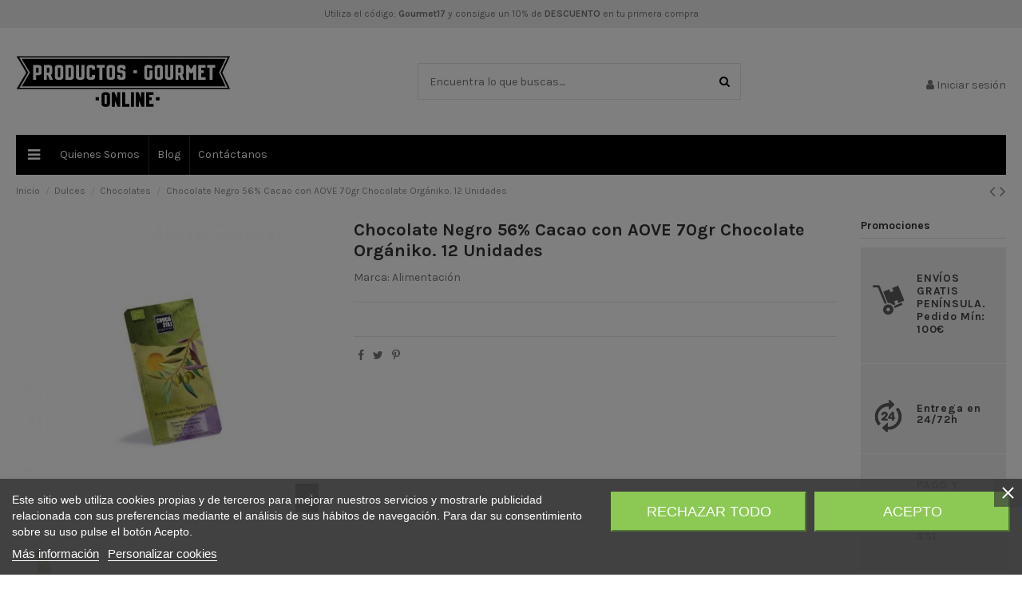

--- FILE ---
content_type: text/html; charset=utf-8
request_url: https://productosgourmet.online/dulces/chocolates/chocolate-negro-56-cacao-con-aove-70gr-chocolate-organiko.html
body_size: 24798
content:
<!doctype html>
<html lang="es">

<head>
    
        
  <meta charset="utf-8">


  <meta http-equiv="x-ua-compatible" content="ie=edge">



  


  
  



  <title>Chocolate Negro 56% Cacao con AOVE 70gr Chocolate Orgániko. 12 Unidades</title>
  
    
  
  
    
  
  <meta name="description" content="">
  <meta name="keywords" content="">
    
      <link rel="canonical" href="https://productosgourmet.online/dulces/chocolates/chocolate-negro-56-cacao-con-aove-70gr-chocolate-organiko.html">
    

  
      

  
     <script type="application/ld+json">
 {
   "@context": "https://schema.org",
   "@type": "Organization",
   "name" : "Productos Gourmet",
   "url" : "https://productosgourmet.online/"
       ,"logo": {
       "@type": "ImageObject",
       "url":"https://productosgourmet.online/img/productos-gourmet-logo-1487164051.jpg"
     }
    }
</script>

<script type="application/ld+json">
  {
    "@context": "https://schema.org",
    "@type": "WebPage",
    "isPartOf": {
      "@type": "WebSite",
      "url":  "https://productosgourmet.online/",
      "name": "Productos Gourmet"
    },
    "name": "Chocolate Negro 56% Cacao con AOVE 70gr Chocolate Orgániko. 12 Unidades",
    "url":  "https://productosgourmet.online/dulces/chocolates/chocolate-negro-56-cacao-con-aove-70gr-chocolate-organiko.html"
  }
</script>


  <script type="application/ld+json">
    {
      "@context": "https://schema.org",
      "@type": "BreadcrumbList",
      "itemListElement": [
                  {
            "@type": "ListItem",
            "position": 1,
            "name": "Inicio",
            "item": "https://productosgourmet.online/"
          },              {
            "@type": "ListItem",
            "position": 2,
            "name": "Dulces",
            "item": "https://productosgourmet.online/dulces/"
          },              {
            "@type": "ListItem",
            "position": 3,
            "name": "Chocolates",
            "item": "https://productosgourmet.online/dulces/chocolates/"
          },              {
            "@type": "ListItem",
            "position": 4,
            "name": "Chocolate Negro 56% Cacao con AOVE 70gr Chocolate Orgániko. 12 Unidades",
            "item": "https://productosgourmet.online/dulces/chocolates/chocolate-negro-56-cacao-con-aove-70gr-chocolate-organiko.html"
          }          ]
    }
  </script>


  

  
        <script type="application/ld+json">
  {
    "@context": "https://schema.org/",
    "@type": "Product",
    "@id": "#product-snippet-id",
    "name": "Chocolate Negro 56% Cacao con AOVE 70gr Chocolate Orgániko. 12 Unidades",
    "description": "",
    "category": "Chocolates",
    "image" :"https://productosgourmet.online/11267-home_default/chocolate-negro-56-cacao-con-aove-70gr-chocolate-organiko.jpg",    "sku": "CHO305",
    "mpn": "CHO305"
    ,"gtin13": "9739685842308"
        ,
    "brand": {
      "@type": "Brand",
      "name": "Alimentación"
    }
            ,
    "weight": {
        "@context": "https://schema.org",
        "@type": "QuantitativeValue",
        "value": "1.500000",
        "unitCode": "kg"
    }
          }
</script>


  
    
  



    <meta property="og:type" content="product">
    <meta property="og:url" content="https://productosgourmet.online/dulces/chocolates/chocolate-negro-56-cacao-con-aove-70gr-chocolate-organiko.html">
    <meta property="og:title" content="Chocolate Negro 56% Cacao con AOVE 70gr Chocolate Orgániko. 12 Unidades">
    <meta property="og:site_name" content="Productos Gourmet">
    <meta property="og:description" content="">
            <meta property="og:image" content="https://productosgourmet.online/11267-thickbox_default/chocolate-negro-56-cacao-con-aove-70gr-chocolate-organiko.jpg">
        <meta property="og:image:width" content="1100">
        <meta property="og:image:height" content="1422">
    




      <meta name="viewport" content="initial-scale=1,user-scalable=no,maximum-scale=1,width=device-width">
  




  <link rel="icon" type="image/vnd.microsoft.icon" href="https://productosgourmet.online/img/favicon.ico?1698329397">
  <link rel="shortcut icon" type="image/x-icon" href="https://productosgourmet.online/img/favicon.ico?1698329397">
    




    <link rel="stylesheet" href="https://productosgourmet.online/themes/warehouse/assets/cache/theme-b2d3f8430.css" type="text/css" media="all">




<link rel="preload" as="font"
      href="https://productosgourmet.online/themes/warehouse/assets/css/font-awesome/fonts/fontawesome-webfont.woff?v=4.7.0"
      type="font/woff" crossorigin="anonymous">
<link rel="preload" as="font"
      href="https://productosgourmet.online/themes/warehouse/assets/css/font-awesome/fonts/fontawesome-webfont.woff2?v=4.7.0"
      type="font/woff2" crossorigin="anonymous">


<link  rel="preload stylesheet"  as="style" href="https://productosgourmet.online/themes/warehouse/assets/css/font-awesome/css/font-awesome-preload.css"
       type="text/css" crossorigin="anonymous">





  

  <script>
        var check_bellow = "Por favor, marque a continuaci\u00f3n:";
        var elementorFrontendConfig = {"isEditMode":"","stretchedSectionContainer":"","instagramToken":false,"is_rtl":false,"ajax_csfr_token_url":"https:\/\/productosgourmet.online\/module\/iqitelementor\/Actions?process=handleCsfrToken&ajax=1"};
        var iqitTheme = {"rm_sticky":"0","rm_breakpoint":0,"op_preloader":"0","cart_style":"floating","cart_confirmation":"modal","h_layout":"1","f_fixed":"","f_layout":"3","h_absolute":"0","h_sticky":"menu","hw_width":"inherit","mm_content":"desktop","hm_submenu_width":"default","h_search_type":"full","pl_lazyload":true,"pl_infinity":false,"pl_rollover":true,"pl_crsl_autoplay":false,"pl_slider_ld":4,"pl_slider_d":4,"pl_slider_t":3,"pl_slider_p":2,"pp_thumbs":"bottom","pp_zoom":"inner","pp_image_layout":"carousel","pp_tabs":"tabh","pl_grid_qty":false};
        var iqitcountdown_days = "d.";
        var iqitfdc_from = 0;
        var iqitmegamenu = {"sticky":"false","containerSelector":"#wrapper > .container"};
        var p_version = "8.1";
        var p_version_short = "8";
        var prestashop = {"cart":{"products":[],"totals":{"total":{"type":"total","label":"Total","amount":0,"value":"0,00\u00a0\u20ac"},"total_including_tax":{"type":"total","label":"Total (impuestos incl.)","amount":0,"value":"0,00\u00a0\u20ac"},"total_excluding_tax":{"type":"total","label":"Total (impuestos excl.)","amount":0,"value":"0,00\u00a0\u20ac"}},"subtotals":{"products":{"type":"products","label":"Subtotal","amount":0,"value":"0,00\u00a0\u20ac"},"discounts":null,"shipping":{"type":"shipping","label":"Transporte","amount":0,"value":""},"tax":null},"products_count":0,"summary_string":"0 art\u00edculos","vouchers":{"allowed":1,"added":[]},"discounts":[],"minimalPurchase":0,"minimalPurchaseRequired":""},"currency":{"id":1,"name":"Euro","iso_code":"EUR","iso_code_num":"978","sign":"\u20ac"},"customer":{"lastname":null,"firstname":null,"email":null,"birthday":null,"newsletter":null,"newsletter_date_add":null,"optin":null,"website":null,"company":null,"siret":null,"ape":null,"is_logged":false,"gender":{"type":null,"name":null},"addresses":[]},"country":{"id_zone":9,"id_currency":0,"call_prefix":34,"iso_code":"ES","active":"1","contains_states":"1","need_identification_number":"1","need_zip_code":"1","zip_code_format":"NNNNN","display_tax_label":"1","name":"Espa\u00f1a","id":6},"language":{"name":"Espa\u00f1ol (Spanish)","iso_code":"es","locale":"es-ES","language_code":"es-es","active":"1","is_rtl":"0","date_format_lite":"d\/m\/Y","date_format_full":"d\/m\/Y H:i:s","id":1},"page":{"title":"","canonical":"https:\/\/productosgourmet.online\/dulces\/chocolates\/chocolate-negro-56-cacao-con-aove-70gr-chocolate-organiko.html","meta":{"title":"Chocolate Negro 56% Cacao con AOVE 70gr Chocolate Org\u00e1niko. 12 Unidades","description":"","keywords":"","robots":"index"},"page_name":"product","body_classes":{"lang-es":true,"lang-rtl":false,"country-ES":true,"currency-EUR":true,"layout-full-width":true,"page-product":true,"tax-display-enabled":true,"page-customer-account":false,"product-id-2476":true,"product-Chocolate Negro 56% Cacao con AOVE 70gr Chocolate Org\u00e1niko. 12 Unidades":true,"product-id-category-53":true,"product-id-manufacturer-141":true,"product-id-supplier-0":true,"product-available-for-order":true},"admin_notifications":[],"password-policy":{"feedbacks":{"0":"Muy d\u00e9bil","1":"D\u00e9bil","2":"Promedio","3":"Fuerte","4":"Muy fuerte","Straight rows of keys are easy to guess":"Una serie seguida de teclas de la misma fila es f\u00e1cil de adivinar","Short keyboard patterns are easy to guess":"Los patrones de teclado cortos son f\u00e1ciles de adivinar","Use a longer keyboard pattern with more turns":"Usa un patr\u00f3n de teclado m\u00e1s largo y con m\u00e1s giros","Repeats like \"aaa\" are easy to guess":"Las repeticiones como \u00abaaa\u00bb son f\u00e1ciles de adivinar","Repeats like \"abcabcabc\" are only slightly harder to guess than \"abc\"":"Las repeticiones como \"abcabcabc\" son solo un poco m\u00e1s dif\u00edciles de adivinar que \"abc\"","Sequences like abc or 6543 are easy to guess":"Las secuencias como \"abc\" o \"6543\" son f\u00e1ciles de adivinar","Recent years are easy to guess":"Los a\u00f1os recientes son f\u00e1ciles de adivinar","Dates are often easy to guess":"Las fechas suelen ser f\u00e1ciles de adivinar","This is a top-10 common password":"Esta es una de las 10 contrase\u00f1as m\u00e1s comunes","This is a top-100 common password":"Esta es una de las 100 contrase\u00f1as m\u00e1s comunes","This is a very common password":"Esta contrase\u00f1a es muy com\u00fan","This is similar to a commonly used password":"Esta contrase\u00f1a es similar a otras contrase\u00f1as muy usadas","A word by itself is easy to guess":"Una palabra que por s\u00ed misma es f\u00e1cil de adivinar","Names and surnames by themselves are easy to guess":"Los nombres y apellidos completos son f\u00e1ciles de adivinar","Common names and surnames are easy to guess":"Los nombres comunes y los apellidos son f\u00e1ciles de adivinar","Use a few words, avoid common phrases":"Usa varias palabras, evita frases comunes","No need for symbols, digits, or uppercase letters":"No se necesitan s\u00edmbolos, d\u00edgitos o letras may\u00fasculas","Avoid repeated words and characters":"Evita repetir palabras y caracteres","Avoid sequences":"Evita secuencias","Avoid recent years":"Evita a\u00f1os recientes","Avoid years that are associated with you":"Evita a\u00f1os que puedan asociarse contigo","Avoid dates and years that are associated with you":"Evita a\u00f1os y fechas que puedan asociarse contigo","Capitalization doesn't help very much":"Las may\u00fasculas no ayudan mucho","All-uppercase is almost as easy to guess as all-lowercase":"Todo en may\u00fasculas es casi tan f\u00e1cil de adivinar como en min\u00fasculas","Reversed words aren't much harder to guess":"Las palabras invertidas no son mucho m\u00e1s dif\u00edciles de adivinar","Predictable substitutions like '@' instead of 'a' don't help very much":"Las sustituciones predecibles como usar \"@\" en lugar de \"a\" no ayudan mucho","Add another word or two. Uncommon words are better.":"A\u00f1ade una o dos palabras m\u00e1s. Es mejor usar palabras poco habituales."}}},"shop":{"name":"Productos Gourmet","logo":"https:\/\/productosgourmet.online\/img\/productos-gourmet-logo-1487164051.jpg","stores_icon":"https:\/\/productosgourmet.online\/img\/logo_stores.png","favicon":"https:\/\/productosgourmet.online\/img\/favicon.ico"},"core_js_public_path":"\/themes\/","urls":{"base_url":"https:\/\/productosgourmet.online\/","current_url":"https:\/\/productosgourmet.online\/dulces\/chocolates\/chocolate-negro-56-cacao-con-aove-70gr-chocolate-organiko.html","shop_domain_url":"https:\/\/productosgourmet.online","img_ps_url":"https:\/\/productosgourmet.online\/img\/","img_cat_url":"https:\/\/productosgourmet.online\/img\/c\/","img_lang_url":"https:\/\/productosgourmet.online\/img\/l\/","img_prod_url":"https:\/\/productosgourmet.online\/img\/p\/","img_manu_url":"https:\/\/productosgourmet.online\/img\/m\/","img_sup_url":"https:\/\/productosgourmet.online\/img\/su\/","img_ship_url":"https:\/\/productosgourmet.online\/img\/s\/","img_store_url":"https:\/\/productosgourmet.online\/img\/st\/","img_col_url":"https:\/\/productosgourmet.online\/img\/co\/","img_url":"https:\/\/productosgourmet.online\/themes\/warehouse\/assets\/img\/","css_url":"https:\/\/productosgourmet.online\/themes\/warehouse\/assets\/css\/","js_url":"https:\/\/productosgourmet.online\/themes\/warehouse\/assets\/js\/","pic_url":"https:\/\/productosgourmet.online\/upload\/","theme_assets":"https:\/\/productosgourmet.online\/themes\/warehouse\/assets\/","theme_dir":"https:\/\/productosgourmet.online\/themes\/warehouse\/","pages":{"address":"https:\/\/productosgourmet.online\/direccion","addresses":"https:\/\/productosgourmet.online\/direcciones","authentication":"https:\/\/productosgourmet.online\/inicio-sesion","manufacturer":"https:\/\/productosgourmet.online\/marcas","cart":"https:\/\/productosgourmet.online\/carrito","category":"https:\/\/productosgourmet.online\/index.php?controller=category","cms":"https:\/\/productosgourmet.online\/index.php?controller=cms","contact":"https:\/\/productosgourmet.online\/contactanos","discount":"https:\/\/productosgourmet.online\/descuento","guest_tracking":"https:\/\/productosgourmet.online\/seguimiento-cliente-no-registrado","history":"https:\/\/productosgourmet.online\/historial-compra","identity":"https:\/\/productosgourmet.online\/datos-personales","index":"https:\/\/productosgourmet.online\/","my_account":"https:\/\/productosgourmet.online\/mi-cuenta","order_confirmation":"https:\/\/productosgourmet.online\/confirmacion-pedido","order_detail":"https:\/\/productosgourmet.online\/index.php?controller=order-detail","order_follow":"https:\/\/productosgourmet.online\/seguimiento-pedido","order":"https:\/\/productosgourmet.online\/pedido","order_return":"https:\/\/productosgourmet.online\/index.php?controller=order-return","order_slip":"https:\/\/productosgourmet.online\/vales","pagenotfound":"https:\/\/productosgourmet.online\/pagina-no-ecnontrada","password":"https:\/\/productosgourmet.online\/recuperacion-contrasena","pdf_invoice":"https:\/\/productosgourmet.online\/index.php?controller=pdf-invoice","pdf_order_return":"https:\/\/productosgourmet.online\/index.php?controller=pdf-order-return","pdf_order_slip":"https:\/\/productosgourmet.online\/index.php?controller=pdf-order-slip","prices_drop":"https:\/\/productosgourmet.online\/ofertas","product":"https:\/\/productosgourmet.online\/index.php?controller=product","registration":"https:\/\/productosgourmet.online\/index.php?controller=registration","search":"https:\/\/productosgourmet.online\/buscar","sitemap":"https:\/\/productosgourmet.online\/mapa-web","stores":"https:\/\/productosgourmet.online\/tiendas","supplier":"https:\/\/productosgourmet.online\/proveedor","new_products":"https:\/\/productosgourmet.online\/nuevos-productos","brands":"https:\/\/productosgourmet.online\/marcas","register":"https:\/\/productosgourmet.online\/index.php?controller=registration","order_login":"https:\/\/productosgourmet.online\/pedido?login=1"},"alternative_langs":[],"actions":{"logout":"https:\/\/productosgourmet.online\/?mylogout="},"no_picture_image":{"bySize":{"small_default":{"url":"https:\/\/productosgourmet.online\/img\/p\/es-default-small_default.jpg","width":98,"height":127},"cart_default":{"url":"https:\/\/productosgourmet.online\/img\/p\/es-default-cart_default.jpg","width":125,"height":162},"home_default":{"url":"https:\/\/productosgourmet.online\/img\/p\/es-default-home_default.jpg","width":236,"height":305},"large_default":{"url":"https:\/\/productosgourmet.online\/img\/p\/es-default-large_default.jpg","width":381,"height":492},"medium_default":{"url":"https:\/\/productosgourmet.online\/img\/p\/es-default-medium_default.jpg","width":452,"height":584},"thickbox_default":{"url":"https:\/\/productosgourmet.online\/img\/p\/es-default-thickbox_default.jpg","width":1100,"height":1422}},"small":{"url":"https:\/\/productosgourmet.online\/img\/p\/es-default-small_default.jpg","width":98,"height":127},"medium":{"url":"https:\/\/productosgourmet.online\/img\/p\/es-default-large_default.jpg","width":381,"height":492},"large":{"url":"https:\/\/productosgourmet.online\/img\/p\/es-default-thickbox_default.jpg","width":1100,"height":1422},"legend":""}},"configuration":{"display_taxes_label":true,"display_prices_tax_incl":true,"is_catalog":true,"show_prices":true,"opt_in":{"partner":true},"quantity_discount":{"type":"discount","label":"Descuento unitario"},"voucher_enabled":1,"return_enabled":0},"field_required":[],"breadcrumb":{"links":[{"title":"Inicio","url":"https:\/\/productosgourmet.online\/"},{"title":"Dulces","url":"https:\/\/productosgourmet.online\/dulces\/"},{"title":"Chocolates","url":"https:\/\/productosgourmet.online\/dulces\/chocolates\/"},{"title":"Chocolate Negro 56% Cacao con AOVE 70gr Chocolate Org\u00e1niko. 12 Unidades","url":"https:\/\/productosgourmet.online\/dulces\/chocolates\/chocolate-negro-56-cacao-con-aove-70gr-chocolate-organiko.html"}],"count":4},"link":{"protocol_link":"https:\/\/","protocol_content":"https:\/\/"},"time":1764317235,"static_token":"dbc2501bfacd1a1d733e69232f7c982a","token":"ae7fdadfb7e4ed517f782ae583d1d719","debug":false};
        var psemailsubscription_subscription = "https:\/\/productosgourmet.online\/module\/ps_emailsubscription\/subscription";
        var re_position = "inline";
        var re_size = "normal";
        var re_theme = "light";
        var re_version = "1";
        var site_key = "6LeB1lAUAAAAAB33AK8GfxOX14OQ1VZZAcyaYKjE";
        var there_is1 = "Hay 1 error";
        var validate_first = "No soy un robot, haga clic de nuevo en suscribirse.";
        var whitelist_m = "";
        var whitelisted = false;
        var wrong_captcha = "Captcha incorrecto.";
      </script>



  

<script type="text/javascript">
    var lgcookieslaw_consent_mode = 0;
    var lgcookieslaw_banner_url_ajax_controller = "https://productosgourmet.online/module/lgcookieslaw/ajax";     var lgcookieslaw_cookie_values = null;     var lgcookieslaw_saved_preferences = 0;
    var lgcookieslaw_ajax_calls_token = "1715a8a27ff3ad610ef567a15733a94b";
    var lgcookieslaw_reload = 0;
    var lgcookieslaw_block_navigation = 1;
    var lgcookieslaw_banner_position = 2;
    var lgcookieslaw_show_fixed_button = 1;
    var lgcookieslaw_save_user_consent = 1;
    var lgcookieslaw_reject_cookies_when_closing_banner = 1;
</script>




    
                <meta property="product:weight:value" content="1.500000">
        <meta property="product:weight:units" content="kg">
    
    

    </head>

<body id="product" class="lang-es country-es currency-eur layout-full-width page-product tax-display-enabled product-id-2476 product-chocolate-negro-56--cacao-con-aove-70gr-chocolate-organiko--12-unidades product-id-category-53 product-id-manufacturer-141 product-id-supplier-0 product-available-for-order body-desktop-header-style-w-1">


    




    


<main id="main-page-content"  >
    
            

    <header id="header" class="desktop-header-style-w-1">
        
            
  <div class="header-banner">
    
  </div>




            <nav class="header-nav">
        <div class="container">
    
        <div class="row justify-content-between">
            <div class="col col-auto col-md left-nav">
                                
            </div>
            <div class="col col-auto center-nav text-center">
                
      
    <div id="iqithtmlandbanners-block-2"  class="d-inline-block">
        <div class="rte-content d-inline-block">
            <p>Utiliza el código: <b>Gourmet17</b> y consigue un 10% de <b>DESCUENTO</b> en tu primera compra</p>
        </div>
    </div>


  

             </div>
            <div class="col col-auto col-md right-nav text-right">
                
             </div>
        </div>

                        </div>
            </nav>
        



<div id="desktop-header" class="desktop-header-style-1">
    
            
<div class="header-top">
    <div id="desktop-header-container" class="container">
        <div class="row align-items-center">
                            <div class="col col-auto col-header-left">
                    <div id="desktop_logo">
                        
  <a href="https://productosgourmet.online/">
    <img class="logo img-fluid"
         src="https://productosgourmet.online/img/productos-gourmet-logo-1487164051.jpg"
                  alt="Productos Gourmet"
         width="270"
         height="84"
    >
  </a>

                    </div>
                    
                </div>
                <div class="col col-header-center">
                                        <!-- Block search module TOP -->

<!-- Block search module TOP -->
<div id="search_widget" class="search-widget" data-search-controller-url="https://productosgourmet.online/module/iqitsearch/searchiqit">
    <form method="get" action="https://productosgourmet.online/module/iqitsearch/searchiqit">
        <div class="input-group">
            <input type="text" name="s" value="" data-all-text="Mostrar todo"
                   data-blog-text="Entrada blog"
                   data-product-text="Producto"
                   data-brands-text="Marca"
                   autocomplete="off" autocorrect="off" autocapitalize="off" spellcheck="false"
                   placeholder="Encuentra lo que buscas...." class="form-control form-search-control" />
            <button type="submit" class="search-btn">
                <i class="fa fa-search"></i>
            </button>
        </div>
    </form>
</div>
<!-- /Block search module TOP -->

<!-- /Block search module TOP -->


                    
                </div>
                        <div class="col col-auto col-header-right text-right">
                
                <div id="user_info">
            <a
                href="https://productosgourmet.online/inicio-sesion?back=https%3A%2F%2Fproductosgourmet.online%2Fdulces%2Fchocolates%2Fchocolate-negro-56-cacao-con-aove-70gr-chocolate-organiko.html"
                title="Acceda a su cuenta de cliente"
                rel="nofollow"
        ><i class="fa fa-user" aria-hidden="true"></i>
            <span>Iniciar sesión</span>
        </a>
    </div>


                
            </div>
            <div class="col-12">
                <div class="row">
                    
                </div>
            </div>
        </div>
    </div>
</div>
<div class="container iqit-megamenu-container"><div id="iqitmegamenu-wrapper" class="iqitmegamenu-wrapper iqitmegamenu-all">
	<div class="container container-iqitmegamenu">
		<div id="iqitmegamenu-horizontal" class="iqitmegamenu  clearfix" role="navigation">

			
				<div class="cbp-vertical-on-top">
					
<nav id="cbp-hrmenu1" class="cbp-hrmenu  iqitmegamenu-all cbp-vertical ">
	<div class="cbp-vertical-title"><i class="fa fa-bars cbp-iconbars"></i> <span class="cbp-vertical-title-text">Navigation</span></div>
					<ul id="cbp-hrmenu1-ul">
												<li id="cbp-hrmenu-tab-6" class="cbp-hrmenu-tab cbp-hrmenu-tab-6 ">
	<a href="https://productosgourmet.online/productos-asiaticos/" onclick="" >																 <img src="/img/cms/iconos/prodas2.png" alt="Productos asiáticos" class="cbp-mainlink-iicon" />								<span>Productos asiáticos</span>														</a>
													</li>
												<li id="cbp-hrmenu-tab-7" class="cbp-hrmenu-tab cbp-hrmenu-tab-7 ">
	<a href="https://productosgourmet.online/dulces/" onclick="" >																 <img src="/img/cms/iconos/dulce3.png" alt="Dulces" class="cbp-mainlink-iicon" />								<span>Dulces</span>														</a>
													</li>
												<li id="cbp-hrmenu-tab-8" class="cbp-hrmenu-tab cbp-hrmenu-tab-8 ">
	<a href="https://productosgourmet.online/caviar/" onclick="" >																 <img src="/img/cms/iconos/caviar2.png" alt="Caviar" class="cbp-mainlink-iicon" />								<span>Caviar</span>														</a>
													</li>
												<li id="cbp-hrmenu-tab-9" class="cbp-hrmenu-tab cbp-hrmenu-tab-9 ">
	<a href="https://productosgourmet.online/salsas-confituras-y-pates/" onclick="" >																 <img src="/img/cms/iconos/salsa2.png" alt="Salsas, confituras y pates" class="cbp-mainlink-iicon" />								<span>Salsas, confituras y pates</span>														</a>
													</li>
												<li id="cbp-hrmenu-tab-10" class="cbp-hrmenu-tab cbp-hrmenu-tab-10 ">
	<a href="https://productosgourmet.online/aceite-y-condimentos/" onclick="" >																 <img src="/img/cms/iconos/oil2.png" alt="Aceite y Condimentos" class="cbp-mainlink-iicon" />								<span>Aceite y Condimentos</span>														</a>
													</li>
												<li id="cbp-hrmenu-tab-11" class="cbp-hrmenu-tab cbp-hrmenu-tab-11 ">
	<a href="https://productosgourmet.online/sales-especias-y-hierbas-aromaticas/" onclick="" >																 <img src="/img/cms/iconos/salt2.png" alt="Sales, especias y hierbas" class="cbp-mainlink-iicon" />								<span>Sales, especias y hierbas</span>														</a>
													</li>
												<li id="cbp-hrmenu-tab-12" class="cbp-hrmenu-tab cbp-hrmenu-tab-12 ">
	<a href="https://productosgourmet.online/cafe-te-e-infusiones/" onclick="" >																 <img src="/img/cms/iconos/cafe2.png" alt="Café, Té e Infusiones" class="cbp-mainlink-iicon" />								<span>Café, Té e Infusiones</span>														</a>
													</li>
												<li id="cbp-hrmenu-tab-13" class="cbp-hrmenu-tab cbp-hrmenu-tab-13 ">
	<a href="https://productosgourmet.online/pastas-y-arroces/" onclick="" >																 <img src="/img/cms/iconos/pasta2.png" alt="Pastas y Arroces" class="cbp-mainlink-iicon" />								<span>Pastas y Arroces</span>														</a>
													</li>
												<li id="cbp-hrmenu-tab-14" class="cbp-hrmenu-tab cbp-hrmenu-tab-14 ">
	<a href="https://productosgourmet.online/aperitivos-y-conservas/" onclick="" >																 <img src="/img/cms/iconos/conserva2.png" alt="Aperitivos y Conservas" class="cbp-mainlink-iicon" />								<span>Aperitivos y Conservas</span>														</a>
													</li>
												<li id="cbp-hrmenu-tab-15" class="cbp-hrmenu-tab cbp-hrmenu-tab-15 ">
	<a href="https://productosgourmet.online/embutidos-y-quesos/" onclick="" >																 <img src="/img/cms/iconos/ham2.png" alt="Embutidos y quesos" class="cbp-mainlink-iicon" />								<span>Embutidos y quesos</span>														</a>
													</li>
												<li id="cbp-hrmenu-tab-16" class="cbp-hrmenu-tab cbp-hrmenu-tab-16 ">
	<a href="https://productosgourmet.online/vinos-y-bebidas/" onclick="" >																 <img src="/img/cms/iconos/vino2.png" alt="Vinos y bebidas" class="cbp-mainlink-iicon" />								<span>Vinos y bebidas</span>														</a>
													</li>
												<li id="cbp-hrmenu-tab-17" class="cbp-hrmenu-tab cbp-hrmenu-tab-17 ">
	<a href="https://productosgourmet.online/regalos-y-packs/" onclick="" >																 <img src="/img/cms/iconos/present2.png" alt="Packs y Regalos Gourmet" class="cbp-mainlink-iicon" />								<span>Packs y Regalos Gourmet</span>														</a>
													</li>
												<li id="cbp-hrmenu-tab-18" class="cbp-hrmenu-tab cbp-hrmenu-tab-18 ">
	<a href="https://productosgourmet.online/catering/" onclick="" >																 <img src="/img/cms/iconos/ferran2.png" alt="Catering" class="cbp-mainlink-iicon" />								<span>Catering</span>														</a>
													</li>
												<li id="cbp-hrmenu-tab-19" class="cbp-hrmenu-tab cbp-hrmenu-tab-19 ">
	<a href="https://productosgourmet.online/venta-por-cajas/" onclick="" >																								<span>Venta por Cajas</span> <i class="fa fa-angle-right cbp-submenu-aindicator"></i>														</a>
														<div class="cbp-hrsub-wrapper">
							<div class="cbp-hrsub col-3">
								<div class="cbp-hrsub-inner">

									
																																	




<div class="row menu_row menu-element  first_rows menu-element-id-1">
                

                                                




    <div class="col-12 cbp-menu-column cbp-menu-element menu-element-id-2 ">
        <div class="cbp-menu-column-inner">
                        
                
                
                    
                                                    <div class="row cbp-categories-row">
                                                                                                            <div class="col-12">
                                            <div class="cbp-category-link-w"><a href="https://productosgourmet.online/aceite-y-condimentos/"
                                                                                class="cbp-column-title nav-link cbp-category-title">Aceite y Condimentos</a>
                                                                                                                                                    
    <ul class="cbp-links cbp-category-tree"><li ><div class="cbp-category-link-w"><a href="https://productosgourmet.online/aceite-y-condimentos/aceites/">Aceites</a></div></li><li ><div class="cbp-category-link-w"><a href="https://productosgourmet.online/aceite-y-condimentos/vinagres/">Vinagres</a></div></li></ul>

                                                                                            </div>
                                        </div>
                                                                                                                                                <div class="col-12">
                                            <div class="cbp-category-link-w"><a href="https://productosgourmet.online/aperitivos-y-conservas/"
                                                                                class="cbp-column-title nav-link cbp-category-title">Aperitivos y Conservas</a>
                                                                                                                                                    
    <ul class="cbp-links cbp-category-tree"><li ><div class="cbp-category-link-w"><a href="https://productosgourmet.online/aperitivos-y-conservas/conservas/">Conservas</a></div></li><li ><div class="cbp-category-link-w"><a href="https://productosgourmet.online/aperitivos-y-conservas/aceitunas/">Aceitunas</a></div></li><li ><div class="cbp-category-link-w"><a href="https://productosgourmet.online/aperitivos-y-conservas/frutos-secos/">Frutos secos</a></div></li><li ><div class="cbp-category-link-w"><a href="https://productosgourmet.online/aperitivos-y-conservas/chips-snacks/">Chips y Snacks</a></div></li><li ><div class="cbp-category-link-w"><a href="https://productosgourmet.online/aperitivos-y-conservas/tostaditas/">Tostaditas</a></div></li></ul>

                                                                                            </div>
                                        </div>
                                                                                                                                                <div class="col-12">
                                            <div class="cbp-category-link-w"><a href="https://productosgourmet.online/cafe-te-e-infusiones/"
                                                                                class="cbp-column-title nav-link cbp-category-title">Café, Te e Infusiones</a>
                                                                                                                                                    
    <ul class="cbp-links cbp-category-tree"><li ><div class="cbp-category-link-w"><a href="https://productosgourmet.online/cafe-te-e-infusiones/infusiones/">Infusiones</a></div></li><li ><div class="cbp-category-link-w"><a href="https://productosgourmet.online/cafe-te-e-infusiones/tes/">Tés</a></div></li><li ><div class="cbp-category-link-w"><a href="https://productosgourmet.online/cafe-te-e-infusiones/cafes/">Cafés</a></div></li></ul>

                                                                                            </div>
                                        </div>
                                                                                                                                                <div class="col-12">
                                            <div class="cbp-category-link-w"><a href="https://productosgourmet.online/caviar/"
                                                                                class="cbp-column-title nav-link cbp-category-title">Caviar</a>
                                                                                                                                                    
    <ul class="cbp-links cbp-category-tree"><li ><div class="cbp-category-link-w"><a href="https://productosgourmet.online/caviar/caviar-ecologico/">Caviar ecológico</a></div></li><li ><div class="cbp-category-link-w"><a href="https://productosgourmet.online/caviar/caviar-salvaje/">Caviar salvaje</a></div></li><li ><div class="cbp-category-link-w"><a href="https://productosgourmet.online/caviar/caviar-de-cultivo/">Caviar de cultivo</a></div></li><li ><div class="cbp-category-link-w"><a href="https://productosgourmet.online/caviar/caviar-de-trucha-y-salmon/">Caviar de trucha y salmón</a></div></li><li ><div class="cbp-category-link-w"><a href="https://productosgourmet.online/caviar/derivados-del-caviar/">Derivados del caviar</a></div></li></ul>

                                                                                            </div>
                                        </div>
                                                                                                                                                <div class="col-12">
                                            <div class="cbp-category-link-w"><a href="https://productosgourmet.online/salsas-confituras-y-pates/"
                                                                                class="cbp-column-title nav-link cbp-category-title">Salsas, confituras y pates</a>
                                                                                                                                                    
    <ul class="cbp-links cbp-category-tree"><li ><div class="cbp-category-link-w"><a href="https://productosgourmet.online/salsas-confituras-y-pates/salsas/">Salsas</a></div></li><li ><div class="cbp-category-link-w"><a href="https://productosgourmet.online/salsas-confituras-y-pates/confituras/">Confituras</a></div></li><li ><div class="cbp-category-link-w"><a href="https://productosgourmet.online/salsas-confituras-y-pates/pates/">Patés</a></div></li></ul>

                                                                                            </div>
                                        </div>
                                                                                                                                                <div class="col-12">
                                            <div class="cbp-category-link-w"><a href="https://productosgourmet.online/pastas-y-arroces/"
                                                                                class="cbp-column-title nav-link cbp-category-title">Pastas y Arroces</a>
                                                                                                                                                    
    <ul class="cbp-links cbp-category-tree"><li ><div class="cbp-category-link-w"><a href="https://productosgourmet.online/pastas-y-arroces/pastas/">Pastas</a></div></li><li ><div class="cbp-category-link-w"><a href="https://productosgourmet.online/pastas-y-arroces/arroces/">Arroces</a></div></li><li ><div class="cbp-category-link-w"><a href="https://productosgourmet.online/pastas-y-arroces/platos-preparados/">Platos preparados</a></div></li></ul>

                                                                                            </div>
                                        </div>
                                                                                                                                                <div class="col-12">
                                            <div class="cbp-category-link-w"><a href="https://productosgourmet.online/embutidos-y-quesos/"
                                                                                class="cbp-column-title nav-link cbp-category-title">Embutidos y quesos</a>
                                                                                                                                                    
    <ul class="cbp-links cbp-category-tree"><li ><div class="cbp-category-link-w"><a href="https://productosgourmet.online/embutidos-y-quesos/embutidos/">Embutidos</a></div></li><li ><div class="cbp-category-link-w"><a href="https://productosgourmet.online/embutidos-y-quesos/quesos/">Quesos</a></div></li></ul>

                                                                                            </div>
                                        </div>
                                                                                                                                                <div class="col-12">
                                            <div class="cbp-category-link-w"><a href="https://productosgourmet.online/sales-especias-y-hierbas-aromaticas/"
                                                                                class="cbp-column-title nav-link cbp-category-title">Sales, especias y hierbas aromáticas</a>
                                                                                                                                                    
    <ul class="cbp-links cbp-category-tree"><li ><div class="cbp-category-link-w"><a href="https://productosgourmet.online/sales-especias-y-hierbas-aromaticas/especias/">Especias</a></div></li><li ><div class="cbp-category-link-w"><a href="https://productosgourmet.online/sales-especias-y-hierbas-aromaticas/hierbas-aromaticas/">Hierbas aromáticas</a></div></li><li ><div class="cbp-category-link-w"><a href="https://productosgourmet.online/sales-especias-y-hierbas-aromaticas/sales/">Sales</a></div></li><li ><div class="cbp-category-link-w"><a href="https://productosgourmet.online/sales-especias-y-hierbas-aromaticas/oro-y-plata-comestible/">Oro y Plata comestible</a></div></li><li ><div class="cbp-category-link-w"><a href="https://productosgourmet.online/sales-especias-y-hierbas-aromaticas/especias-japonesas/">Especias japonesas</a></div></li></ul>

                                                                                            </div>
                                        </div>
                                                                                                                                                <div class="col-12">
                                            <div class="cbp-category-link-w"><a href="https://productosgourmet.online/vinos-y-bebidas/"
                                                                                class="cbp-column-title nav-link cbp-category-title">Vinos y bebidas</a>
                                                                                                                                                    
    <ul class="cbp-links cbp-category-tree"><li ><div class="cbp-category-link-w"><a href="https://productosgourmet.online/vinos-y-bebidas/cervezas-premium/">Cervezas premium</a></div></li><li ><div class="cbp-category-link-w"><a href="https://productosgourmet.online/vinos-y-bebidas/brandy/">Brandy</a></div></li><li ><div class="cbp-category-link-w"><a href="https://productosgourmet.online/vinos-y-bebidas/whiskys/">Whiskys</a></div></li><li ><div class="cbp-category-link-w"><a href="https://productosgourmet.online/vinos-y-bebidas/espumosos/">Espumosos</a></div></li><li ><div class="cbp-category-link-w"><a href="https://productosgourmet.online/vinos-y-bebidas/vino-blanco/">Vino Blanco</a></div></li><li ><div class="cbp-category-link-w"><a href="https://productosgourmet.online/vinos-y-bebidas/vino-tinto/">Vino Tinto</a></div></li><li ><div class="cbp-category-link-w"><a href="https://productosgourmet.online/vinos-y-bebidas/zumos/">Zumos</a></div></li><li ><div class="cbp-category-link-w"><a href="https://productosgourmet.online/vinos-y-bebidas/sangrias/">Sangrías</a></div></li><li ><div class="cbp-category-link-w"><a href="https://productosgourmet.online/vinos-y-bebidas/vino-rosado/">Vino Rosado</a></div></li><li ><div class="cbp-category-link-w"><a href="https://productosgourmet.online/vinos-y-bebidas/vermouth/">Vermouth</a></div></li><li ><div class="cbp-category-link-w"><a href="https://productosgourmet.online/vinos-y-bebidas/licores/">Licores</a></div></li><li ><div class="cbp-category-link-w"><a href="https://productosgourmet.online/vinos-y-bebidas/ginebras/">Ginebras</a></div></li><li ><div class="cbp-category-link-w"><a href="https://productosgourmet.online/vinos-y-bebidas/vodkas/">Vodkas</a></div></li><li ><div class="cbp-category-link-w"><a href="https://productosgourmet.online/vinos-y-bebidas/ron/">Ron</a></div></li><li ><div class="cbp-category-link-w"><a href="https://productosgourmet.online/vinos-y-bebidas/tequilas/">Tequilas</a></div></li></ul>

                                                                                            </div>
                                        </div>
                                                                                                </div>
                                            
                
            

            
            </div>    </div>
                            
                </div>
																					
									
								</div>
							</div></div>
													</li>
											</ul>
				</nav>

				</div>
						
			<nav id="cbp-hrmenu" class="cbp-hrmenu cbp-horizontal cbp-hrsub-narrow">
				<ul>
											<li id="cbp-hrmenu-tab-3"
							class="cbp-hrmenu-tab cbp-hrmenu-tab-3 ">
							<a href="https://productosgourmet.online/content/quienes-somos.html" class="nav-link" 
										>
										

										<span class="cbp-tab-title">
											Quienes Somos</span>
																			</a>
																</li>
												<li id="cbp-hrmenu-tab-4"
							class="cbp-hrmenu-tab cbp-hrmenu-tab-4 ">
							<a href="/blog" class="nav-link" 
										>
										

										<span class="cbp-tab-title">
											Blog</span>
																			</a>
																</li>
												<li id="cbp-hrmenu-tab-5"
							class="cbp-hrmenu-tab cbp-hrmenu-tab-5 ">
							<a href="/contactanos" class="nav-link" 
										>
										

										<span class="cbp-tab-title">
											Contáctanos</span>
																			</a>
																</li>
											</ul>
				</nav>
			</div>
		</div>
		<div id="sticky-cart-wrapper"></div>
	</div>

		<div id="_desktop_iqitmegamenu-mobile">
		<div id="iqitmegamenu-mobile"
			class="mobile-menu js-mobile-menu  h-100  d-flex flex-column">

			<div class="mm-panel__header  mobile-menu__header-wrapper px-2 py-2">
				<div class="mobile-menu__header js-mobile-menu__header">

					<button type="button" class="mobile-menu__back-btn js-mobile-menu__back-btn btn">
						<span aria-hidden="true" class="fa fa-angle-left  align-middle mr-4"></span>
						<span class="mobile-menu__title js-mobile-menu__title paragraph-p1 align-middle"></span>
					</button>
					
				</div>
				<button type="button" class="btn btn-icon mobile-menu__close js-mobile-menu__close" aria-label="Close"
					data-toggle="dropdown">
					<span aria-hidden="true" class="fa fa-times"></span>
				</button>
			</div>

			<div class="position-relative mobile-menu__content flex-grow-1 mx-c16 my-c24 ">
				<ul
					class="position-absolute h-100  w-100  m-0 mm-panel__scroller mobile-menu__scroller px-4 py-4">
					<li class="mobile-menu__above-content"></li>
						
		
																	<li
										class="d-flex align-items-center mobile-menu__tab mobile-menu__tab--id-3  js-mobile-menu__tab">
										<a class="flex-fill mobile-menu__link 
												
											 
																				" href="https://productosgourmet.online/content/quienes-somos.html"  >
																						
											
											<span class="js-mobile-menu__tab-title">Quienes Somos</span>

																					</a>
										
										
																														</li>
																	<li
										class="d-flex align-items-center mobile-menu__tab mobile-menu__tab--id-4  js-mobile-menu__tab">
										<a class="flex-fill mobile-menu__link 
												
											 
																				" href="/blog"  >
																						
											
											<span class="js-mobile-menu__tab-title">Blog</span>

																					</a>
										
										
																														</li>
																	<li
										class="d-flex align-items-center mobile-menu__tab mobile-menu__tab--id-5  js-mobile-menu__tab">
										<a class="flex-fill mobile-menu__link 
												
											 
																				" href="/contactanos"  >
																						
											
											<span class="js-mobile-menu__tab-title">Contáctanos</span>

																					</a>
										
										
																														</li>
																		<li class="mobile-menu__below-content"> </li>
				</ul>
			</div>

			<div class="js-top-menu-bottom mobile-menu__footer justify-content-between px-4 py-4">
				

			<div class="d-flex align-items-start mobile-menu__language-currency js-mobile-menu__language-currency">

			
									


<div class="mobile-menu__language-selector d-inline-block mr-4">
    Español
    <div class="mobile-menu__language-currency-dropdown">
        <ul>
                                             </ul>
    </div>
</div>							

			
									

<div class="mobile-menu__currency-selector d-inline-block">
    EUR     €    <div class="mobile-menu__language-currency-dropdown">
        <ul>
                                                </ul>
    </div>
</div>							

			</div>


			<div class="mobile-menu__user">
			<a href="https://productosgourmet.online/mi-cuenta" class="text-reset"><i class="fa fa-user" aria-hidden="true"></i>
				
									Iniciar sesión
								
			</a>
			</div>


			</div>
		</div>
	</div></div>


    </div>



    <div id="mobile-header" class="mobile-header-style-1">
                    <div id="mobile-header-sticky">
    <div class="container">
        <div class="mobile-main-bar">
            <div class="row no-gutters align-items-center row-mobile-header">
                <div class="col col-auto col-mobile-btn col-mobile-btn-menu col-mobile-menu-push">
                    <a class="m-nav-btn js-m-nav-btn-menu" data-toggle="dropdown" data-display="static"><i class="fa fa-bars" aria-hidden="true"></i>
                        <span>Menu</span></a>
                    <div id="mobile_menu_click_overlay"></div>
                    <div id="_mobile_iqitmegamenu-mobile" class="dropdown-menu-custom dropdown-menu"></div>
                </div>
                <div id="mobile-btn-search" class="col col-auto col-mobile-btn col-mobile-btn-search">
                    <a class="m-nav-btn" data-toggle="dropdown" data-display="static"><i class="fa fa-search" aria-hidden="true"></i>
                        <span>Buscar</span></a>
                    <div id="search-widget-mobile" class="dropdown-content dropdown-menu dropdown-mobile search-widget">
                        
                                                    
<!-- Block search module TOP -->
<form method="get" action="https://productosgourmet.online/module/iqitsearch/searchiqit">
    <div class="input-group">
        <input type="text" name="s" value=""
               placeholder="Buscar"
               data-all-text="Mostrar todo"
               data-blog-text="Entrada blog"
               data-product-text="Producto"
               data-brands-text="Marca"
               autocomplete="off" autocorrect="off" autocapitalize="off" spellcheck="false"
               class="form-control form-search-control">
        <button type="submit" class="search-btn">
            <i class="fa fa-search"></i>
        </button>
    </div>
</form>
<!-- /Block search module TOP -->

                                                
                    </div>
                </div>
                <div class="col col-mobile-logo text-center">
                    
  <a href="https://productosgourmet.online/">
    <img class="logo img-fluid"
         src="https://productosgourmet.online/img/productos-gourmet-logo-1487164051.jpg"
                  alt="Productos Gourmet"
         width="270"
         height="84"
    >
  </a>

                </div>
                <div class="col col-auto col-mobile-btn col-mobile-btn-account">
                    <a href="https://productosgourmet.online/mi-cuenta" class="m-nav-btn"><i class="fa fa-user" aria-hidden="true"></i>
                        <span>
                            
                                                            Iniciar sesión
                                                        
                        </span></a>
                </div>
                
                            </div>
        </div>
    </div>
</div>            </div>



        
    </header>
    

    <section id="wrapper">
        
        
<div class="container">
<nav data-depth="4" class="breadcrumb">
                <div class="row align-items-center">
                <div class="col">
                    <ol>
                        
                            


                                 
                                                                            <li>
                                            <a href="https://productosgourmet.online/"><span>Inicio</span></a>
                                        </li>
                                                                    

                            


                                 
                                                                            <li>
                                            <a href="https://productosgourmet.online/dulces/"><span>Dulces</span></a>
                                        </li>
                                                                    

                            


                                 
                                                                            <li>
                                            <a href="https://productosgourmet.online/dulces/chocolates/"><span>Chocolates</span></a>
                                        </li>
                                                                    

                            


                                 
                                                                            <li>
                                            <span>Chocolate Negro 56% Cacao con AOVE 70gr Chocolate Orgániko. 12 Unidades</span>
                                        </li>
                                                                    

                                                    
                    </ol>
                </div>
                <div class="col col-auto"> <div id="iqitproductsnav">
            <a href="https://productosgourmet.online/dulces/chocolates/mini-tableta-chocolate-leche-caramelo-sal-40gr-carre-suisse-36un.html" title="Previous product">
           <i class="fa fa-angle-left" aria-hidden="true"></i>        </a>
                <a href="https://productosgourmet.online/dulces/chocolates/chocolate-con-leche-30-cacao-con-limon-y-canela-70gr-chocolate-organiko.html" title="Next product">
             <i class="fa fa-angle-right" aria-hidden="true"></i>        </a>
    </div>


</div>
            </div>
            </nav>

</div>
        <div id="inner-wrapper" class="container">
            
            
                
   <aside id="notifications">
        
        
        
      
  </aside>
              

            

                
    <div id="content-wrapper" class="js-content-wrapper">
        
        
    <section id="main">
        <div id="product-preloader"><i class="fa fa-circle-o-notch fa-spin"></i></div>
        <div id="main-product-wrapper" class="product-container js-product-container">
        <meta content="https://productosgourmet.online/dulces/chocolates/chocolate-negro-56-cacao-con-aove-70gr-chocolate-organiko.html">


        <div class="row product-info-row">
            <div class="col-md-4 col-product-image">
                
                        

                            
                                    <div class="images-container js-images-container images-container-bottom">
                    
    <div class="product-cover">

        

    <ul class="product-flags js-product-flags">
            </ul>

        <div id="product-images-large" class="product-images-large swiper-container">
            <div class="swiper-wrapper">
            
                                                            <div class="product-lmage-large swiper-slide  js-thumb-selected">
                            <div class="easyzoom easyzoom-product">
                                <a href="https://productosgourmet.online/11267-thickbox_default/chocolate-negro-56-cacao-con-aove-70gr-chocolate-organiko.jpg" class="js-easyzoom-trigger" rel="nofollow"></a>
                            </div>
                            <a class="expander" data-toggle="modal" data-target="#product-modal"><span><i class="fa fa-expand" aria-hidden="true"></i></span></a>                            <picture>
                                                                                    <img
                                    data-src="https://productosgourmet.online/11267-large_default/chocolate-negro-56-cacao-con-aove-70gr-chocolate-organiko.jpg"
                                    data-image-large-src="https://productosgourmet.online/11267-thickbox_default/chocolate-negro-56-cacao-con-aove-70gr-chocolate-organiko.jpg" data-image-large-sources="{&quot;jpg&quot;:&quot;https:\/\/productosgourmet.online\/11267-thickbox_default\/chocolate-negro-56-cacao-con-aove-70gr-chocolate-organiko.jpg&quot;}"                                    alt="Chocolate Negro 56% Cacao con AOVE 70gr Chocolate Orgániko. 12 Unidades"
                                    content="https://productosgourmet.online/11267-large_default/chocolate-negro-56-cacao-con-aove-70gr-chocolate-organiko.jpg"
                                    width="381"
                                    height="492"
                                    src="data:image/svg+xml,%3Csvg xmlns='http://www.w3.org/2000/svg' viewBox='0 0 381 492'%3E%3C/svg%3E"
                                    class="img-fluid swiper-lazy"
                            >
                            </picture>
                        </div>
                                                    
            </div>
            <div class="swiper-button-prev swiper-button-inner-prev swiper-button-arrow"></div>
            <div class="swiper-button-next swiper-button-inner-next swiper-button-arrow"></div>
        </div>
    </div>


            

        <div class="js-qv-mask mask">
        <div id="product-images-thumbs" class="product-images js-qv-product-images swiper-container swiper-cls-fix desktop-swiper-cls-fix-5 swiper-cls-row-fix-1 tablet-swiper-cls-fix-5 mobile-swiper-cls-fix-5 ">
            <div class="swiper-wrapper">
            
                           <div class="swiper-slide"> <div class="thumb-container js-thumb-container">
                    <picture>
                                                            <img
                            class="thumb js-thumb  selected js-thumb-selected  img-fluid swiper-lazy"
                            data-image-medium-src="https://productosgourmet.online/11267-medium_default/chocolate-negro-56-cacao-con-aove-70gr-chocolate-organiko.jpg"
                            data-image-large-src="https://productosgourmet.online/11267-thickbox_default/chocolate-negro-56-cacao-con-aove-70gr-chocolate-organiko.jpg" data-image-large-sources="{&quot;jpg&quot;:&quot;https:\/\/productosgourmet.online\/11267-thickbox_default\/chocolate-negro-56-cacao-con-aove-70gr-chocolate-organiko.jpg&quot;}"                            src="data:image/svg+xml,%3Csvg xmlns='http://www.w3.org/2000/svg' viewBox='0 0 452 584'%3E%3C/svg%3E"
                            data-src="https://productosgourmet.online/11267-medium_default/chocolate-negro-56-cacao-con-aove-70gr-chocolate-organiko.jpg"
                                                            alt="Chocolate Negro 56% Cacao con AOVE 70gr Chocolate Orgániko. 12 Unidades"
                                title="Chocolate Negro 56% Cacao con AOVE 70gr Chocolate Orgániko. 12 Unidades"
                                                        title="Chocolate Negro 56% Cacao con AOVE 70gr Chocolate Orgániko. 12 Unidades"
                            width="452"
                            height="584"
                    >
                    </picture>
                </div> </div>
                        
            </div>
            <div class="swiper-button-prev swiper-button-inner-prev swiper-button-arrow"></div>
            <div class="swiper-button-next swiper-button-inner-next swiper-button-arrow"></div>
        </div>
    </div>
    
            </div>




                            

                            
                                <div class="after-cover-tumbnails text-center"></div>
                            

                            
                                <div class="after-cover-tumbnails2 mt-4"></div>
                            
                        
                
            </div>

            <div class="col-md-6 col-product-info">
                <div id="col-product-info">
                
                    <div class="product_header_container clearfix">

                        
                                                                                                                                                                                    

                        
                        <h1 class="h1 page-title"><span>Chocolate Negro 56% Cacao con AOVE 70gr Chocolate Orgániko. 12 Unidades</span></h1>
                    
                        
                                                                                                                                                                    <label class="label">Marca:</label>
                                        <span>
                                        <a href="https://productosgourmet.online/brand/alimentacion.html">Alimentación</a>
                                        </span>
                                                                                                                        

                        
                            
                        

                                                    
                                


    <div class="product-prices js-product-prices">

        
                    


            </div>






                            
                                            </div>
                

                <div class="product-information">
                    
                        <div id="product-description-short-2476"
                              class="rte-content product-description"></div>
                    

                    
                    <div class="product-actions js-product-actions">
                        
                            <form action="https://productosgourmet.online/carrito" method="post" id="add-to-cart-or-refresh">
                                <input type="hidden" name="token" value="dbc2501bfacd1a1d733e69232f7c982a">
                                <input type="hidden" name="id_product" value="2476"
                                       id="product_page_product_id">
                                <input type="hidden" name="id_customization" value="0" id="product_customization_id" class="js-product-customization-id">

                                
                                    
                                    <div class="product-variants js-product-variants">

    </div>




                                

                                
                                                                    

                                
                                
                                    <div class="product-add-to-cart pt-3 js-product-add-to-cart">

    
</div>
                                

                                
                                    <section class="product-discounts js-product-discounts mb-3">
</section>


                                

                                
                            </form>
                            
                                <div class="product-additional-info js-product-additional-info">
  

      <div class="social-sharing">
      <ul>
                  <li class="facebook">
            <a href="https://www.facebook.com/sharer.php?u=https%3A%2F%2Fproductosgourmet.online%2Fdulces%2Fchocolates%2Fchocolate-negro-56-cacao-con-aove-70gr-chocolate-organiko.html" title="Compartir" target="_blank" rel="nofollow noopener noreferrer">
                              <i class="fa fa-facebook" aria-hidden="true"></i>
                          </a>
          </li>
                  <li class="twitter">
            <a href="https://twitter.com/intent/tweet?text=Chocolate+Negro+56%25+Cacao+con+AOVE+70gr+Chocolate+Org%C3%A1niko.+12+Unidades https%3A%2F%2Fproductosgourmet.online%2Fdulces%2Fchocolates%2Fchocolate-negro-56-cacao-con-aove-70gr-chocolate-organiko.html" title="Tuitear" target="_blank" rel="nofollow noopener noreferrer">
                              <i class="fa fa-twitter" aria-hidden="true"></i>
                          </a>
          </li>
                  <li class="pinterest">
            <a href="https://www.pinterest.com/pin/create/button/?media=https%3A%2F%2Fproductosgourmet.online%2F11267%2Fchocolate-negro-56-cacao-con-aove-70gr-chocolate-organiko.jpg&amp;url=https%3A%2F%2Fproductosgourmet.online%2Fdulces%2Fchocolates%2Fchocolate-negro-56-cacao-con-aove-70gr-chocolate-organiko.html" title="Pinterest" target="_blank" rel="nofollow noopener noreferrer">
                              <i class="fa fa-pinterest-p" aria-hidden="true"></i>
                          </a>
          </li>
              </ul>
    </div>
  



</div>
                            
                        

                        
                            
                        

                        
                    </div>
                </div>
                </div>
            </div>

                        <div class="col-md-2 sidebar product-sidebar">

                                    
                                            
                

                
      
    <div id="iqithtmlandbanners-block-1"  class="col col-md block block-toggle block-iqithtmlandbanners-html js-block-toggle">
        <h5 class="block-title"><span>Promociones</span></h5>
        <div class="block-content rte-content">
            <div class="promotion2">
<div class="promotion">
<div class="item item1"><img src="/img/cms/envios-gratis.png" style="width:40px;height:40px;float:left;margin-right:15px;margin-top:10px;" alt="envio gratis peninsula" />
<div class="text" style="text-align:left;">
<h2><a href="#"><span class="promfont">ENVÍOS GRATIS PENÍNSULA. Pedido Mín: 100€</span></a></h2>
</div>
</div>
<div class="item item2" style="text-align:left;"><img src="/img/cms/entrega-28-48.png" style="width:40px;height:40px;float:left;margin-right:15px;margin-top:10px;" alt="entrega 28-48" />
<div class="text">
<h2><a href="#"><span class="promfont">Entrega en 24/72h</span></a></h2>
</div>
</div>
<div class="item item3" style="text-align:left;"><img src="/img/cms/candado.png" style="width:40px;height:40px;float:left;margin-right:15px;margin-top:10px;" alt="navegacion segura" />
<div class="text">
<h2><a href="#"><span class="promfont">PAGO Y NAVEGACIÓN SEGURA. Encriptación SSL</span></a></h2>
</div>
</div>
</div>
</div>
        </div>
    </div>


  


            </div>
            
        </div>

            

                                    

    <div class="tabs product-tabs">
    <a name="products-tab-anchor" id="products-tab-anchor"> &nbsp;</a>
        <ul id="product-infos-tabs" class="nav nav-tabs">
                                        
                                            
                <li class="nav-item">
                    <a class="nav-link active" data-toggle="tab"
                       href="#description">
                        Descripción
                    </a>
                </li>
                        <li class="nav-item  empty-product-details" id="product-details-tab-nav">
                <a class="nav-link" data-toggle="tab"
                   href="#product-details-tab">
                    Detalles del producto
                </a>
            </li>
            
            
            
                    </ul>


        <div id="product-infos-tabs-content"  class="tab-content">
                        <div class="tab-pane in active" id="description">
                
                    <div class="product-description">
                        <div class="rte-content"><p style="text-align:justify;"><strong>Descripción:</strong> Chocolate negro 56% cacao con aceite de oliva virgen extra.<br /><br /><strong>Ingredientes:</strong> Cacao* (56% cacao mínimo) azúcar de caña*, manteca de cacao*, 0,5% aceite de oliva V. Ext*, emulgente: lecitina de soja*. <br /><br /><strong>Alérgenos:</strong> Posible presencia de trazas de leche, almendra, avellana y pistacho. <br /><br /><strong>Peso neto:</strong> 70 g. <br /><br /><strong>Conservación:</strong> En lugar limpio y seco 12º/18ºC. <br /><br /><strong>Cata:</strong> Suave y cremoso chocolate Negro, enriquecido con Aceite de Oliva Virgen Extra. Un contraste de sabor ácido, amargo y afrutado. </p>
<p style="text-align:justify;"><strong>*De producción ecológica. </strong></p>
<p style="text-align:justify;"><span style="text-decoration:underline;">Información de la empresa:</span><br />ChocoLate Orgániko es una compañía española, formada a partir de un grupo de profesionales del sector del diseño industrial, de la comunicación y como no, del mundo del chocolate.<br /><br />La pasión por éste nos unió y decidimos elaborar un chocolate puro sin aditivos, totalmente natural.<br />Y combinado con un diseño exclusivo que transmitiese nuestra pasión por el cuidado y la pureza de los elementos.<br /><br />Para nosotros es un placer presentarte un ChocoLate Orgániko, de aroma y sabor 100% natural.</p></div>
                                                    
                                            </div>
                
            </div>
                        <div class="tab-pane "
                 id="product-details-tab"
            >

                
                    <div id="product-details" data-product="{&quot;id_shop_default&quot;:1,&quot;id_manufacturer&quot;:141,&quot;id_supplier&quot;:0,&quot;reference&quot;:&quot;CHO305&quot;,&quot;is_virtual&quot;:&quot;0&quot;,&quot;delivery_in_stock&quot;:&quot;&quot;,&quot;delivery_out_stock&quot;:&quot;&quot;,&quot;id_category_default&quot;:53,&quot;on_sale&quot;:&quot;0&quot;,&quot;online_only&quot;:&quot;0&quot;,&quot;ecotax&quot;:0,&quot;minimal_quantity&quot;:1,&quot;low_stock_threshold&quot;:0,&quot;low_stock_alert&quot;:&quot;0&quot;,&quot;price&quot;:&quot;55,62\u00a0\u20ac&quot;,&quot;unity&quot;:&quot;&quot;,&quot;unit_price&quot;:&quot;&quot;,&quot;unit_price_ratio&quot;:0,&quot;additional_shipping_cost&quot;:&quot;0.000000&quot;,&quot;customizable&quot;:0,&quot;text_fields&quot;:0,&quot;uploadable_files&quot;:0,&quot;active&quot;:&quot;1&quot;,&quot;redirect_type&quot;:&quot;default&quot;,&quot;id_type_redirected&quot;:0,&quot;available_for_order&quot;:&quot;1&quot;,&quot;available_date&quot;:&quot;0000-00-00&quot;,&quot;show_condition&quot;:&quot;0&quot;,&quot;condition&quot;:&quot;new&quot;,&quot;show_price&quot;:&quot;1&quot;,&quot;indexed&quot;:&quot;1&quot;,&quot;visibility&quot;:&quot;both&quot;,&quot;cache_default_attribute&quot;:0,&quot;advanced_stock_management&quot;:&quot;0&quot;,&quot;date_add&quot;:&quot;2018-07-23 17:33:34&quot;,&quot;date_upd&quot;:&quot;2020-05-12 11:49:14&quot;,&quot;pack_stock_type&quot;:3,&quot;meta_description&quot;:&quot;&quot;,&quot;meta_keywords&quot;:&quot;&quot;,&quot;meta_title&quot;:&quot;&quot;,&quot;link_rewrite&quot;:&quot;chocolate-negro-56-cacao-con-aove-70gr-chocolate-organiko&quot;,&quot;name&quot;:&quot;Chocolate Negro 56% Cacao con AOVE 70gr Chocolate Org\u00e1niko. 12 Unidades&quot;,&quot;description&quot;:&quot;&lt;p style=\&quot;text-align:justify;\&quot;&gt;&lt;strong&gt;Descripci\u00f3n:&lt;\/strong&gt; Chocolate negro 56% cacao con aceite de oliva virgen extra.&lt;br \/&gt;&lt;br \/&gt;&lt;strong&gt;Ingredientes:&lt;\/strong&gt; Cacao* (56% cacao m\u00ednimo) az\u00facar de ca\u00f1a*, manteca de cacao*, 0,5% aceite de oliva V. Ext*, emulgente: lecitina de soja*. &lt;br \/&gt;&lt;br \/&gt;&lt;strong&gt;Al\u00e9rgenos:&lt;\/strong&gt; Posible presencia de trazas de leche, almendra, avellana y pistacho. &lt;br \/&gt;&lt;br \/&gt;&lt;strong&gt;Peso neto:&lt;\/strong&gt; 70 g. &lt;br \/&gt;&lt;br \/&gt;&lt;strong&gt;Conservaci\u00f3n:&lt;\/strong&gt; En lugar limpio y seco 12\u00ba\/18\u00baC. &lt;br \/&gt;&lt;br \/&gt;&lt;strong&gt;Cata:&lt;\/strong&gt; Suave y cremoso chocolate Negro, enriquecido con Aceite de Oliva Virgen Extra. Un contraste de sabor \u00e1cido, amargo y afrutado. &lt;\/p&gt;\n&lt;p style=\&quot;text-align:justify;\&quot;&gt;&lt;strong&gt;*De producci\u00f3n ecol\u00f3gica. &lt;\/strong&gt;&lt;\/p&gt;\n&lt;p style=\&quot;text-align:justify;\&quot;&gt;&lt;span style=\&quot;text-decoration:underline;\&quot;&gt;Informaci\u00f3n de la empresa:&lt;\/span&gt;&lt;br \/&gt;ChocoLate Org\u00e1niko es una compa\u00f1\u00eda espa\u00f1ola, formada a partir de un grupo de profesionales del sector del dise\u00f1o industrial, de la comunicaci\u00f3n y como no, del mundo del chocolate.&lt;br \/&gt;&lt;br \/&gt;La pasi\u00f3n por \u00e9ste nos uni\u00f3 y decidimos elaborar un chocolate puro sin aditivos, totalmente natural.&lt;br \/&gt;Y combinado con un dise\u00f1o exclusivo que transmitiese nuestra pasi\u00f3n por el cuidado y la pureza de los elementos.&lt;br \/&gt;&lt;br \/&gt;Para nosotros es un placer presentarte un ChocoLate Org\u00e1niko, de aroma y sabor 100% natural.&lt;\/p&gt;&quot;,&quot;description_short&quot;:&quot;&quot;,&quot;available_now&quot;:&quot;&quot;,&quot;available_later&quot;:&quot;&quot;,&quot;id&quot;:2476,&quot;id_product&quot;:2476,&quot;out_of_stock&quot;:0,&quot;new&quot;:0,&quot;id_product_attribute&quot;:0,&quot;quantity_wanted&quot;:1,&quot;extraContent&quot;:[],&quot;allow_oosp&quot;:0,&quot;category&quot;:&quot;chocolates&quot;,&quot;category_name&quot;:&quot;Chocolates&quot;,&quot;link&quot;:&quot;https:\/\/productosgourmet.online\/dulces\/chocolates\/chocolate-negro-56-cacao-con-aove-70gr-chocolate-organiko.html&quot;,&quot;manufacturer_name&quot;:&quot;Alimentaci\u00f3n&quot;,&quot;attribute_price&quot;:0,&quot;price_tax_exc&quot;:50.568,&quot;price_without_reduction&quot;:55.6248,&quot;reduction&quot;:0,&quot;specific_prices&quot;:[],&quot;quantity&quot;:500,&quot;quantity_all_versions&quot;:500,&quot;id_image&quot;:&quot;es-default&quot;,&quot;features&quot;:[],&quot;attachments&quot;:[],&quot;virtual&quot;:0,&quot;pack&quot;:0,&quot;packItems&quot;:[],&quot;nopackprice&quot;:0,&quot;customization_required&quot;:false,&quot;rate&quot;:10,&quot;tax_name&quot;:&quot;IVA ES 10%&quot;,&quot;ecotax_rate&quot;:0,&quot;customizations&quot;:{&quot;fields&quot;:[]},&quot;id_customization&quot;:0,&quot;is_customizable&quot;:false,&quot;show_quantities&quot;:false,&quot;quantity_label&quot;:&quot;Art\u00edculos&quot;,&quot;quantity_discounts&quot;:[],&quot;customer_group_discount&quot;:0,&quot;images&quot;:[{&quot;cover&quot;:1,&quot;id_image&quot;:11267,&quot;legend&quot;:&quot;Chocolate Negro 56% Cacao con AOVE 70gr Chocolate Org\u00e1niko. 12 Unidades&quot;,&quot;position&quot;:1,&quot;bySize&quot;:{&quot;small_default&quot;:{&quot;url&quot;:&quot;https:\/\/productosgourmet.online\/11267-small_default\/chocolate-negro-56-cacao-con-aove-70gr-chocolate-organiko.jpg&quot;,&quot;width&quot;:98,&quot;height&quot;:127,&quot;sources&quot;:{&quot;jpg&quot;:&quot;https:\/\/productosgourmet.online\/11267-small_default\/chocolate-negro-56-cacao-con-aove-70gr-chocolate-organiko.jpg&quot;}},&quot;cart_default&quot;:{&quot;url&quot;:&quot;https:\/\/productosgourmet.online\/11267-cart_default\/chocolate-negro-56-cacao-con-aove-70gr-chocolate-organiko.jpg&quot;,&quot;width&quot;:125,&quot;height&quot;:162,&quot;sources&quot;:{&quot;jpg&quot;:&quot;https:\/\/productosgourmet.online\/11267-cart_default\/chocolate-negro-56-cacao-con-aove-70gr-chocolate-organiko.jpg&quot;}},&quot;home_default&quot;:{&quot;url&quot;:&quot;https:\/\/productosgourmet.online\/11267-home_default\/chocolate-negro-56-cacao-con-aove-70gr-chocolate-organiko.jpg&quot;,&quot;width&quot;:236,&quot;height&quot;:305,&quot;sources&quot;:{&quot;jpg&quot;:&quot;https:\/\/productosgourmet.online\/11267-home_default\/chocolate-negro-56-cacao-con-aove-70gr-chocolate-organiko.jpg&quot;}},&quot;large_default&quot;:{&quot;url&quot;:&quot;https:\/\/productosgourmet.online\/11267-large_default\/chocolate-negro-56-cacao-con-aove-70gr-chocolate-organiko.jpg&quot;,&quot;width&quot;:381,&quot;height&quot;:492,&quot;sources&quot;:{&quot;jpg&quot;:&quot;https:\/\/productosgourmet.online\/11267-large_default\/chocolate-negro-56-cacao-con-aove-70gr-chocolate-organiko.jpg&quot;}},&quot;medium_default&quot;:{&quot;url&quot;:&quot;https:\/\/productosgourmet.online\/11267-medium_default\/chocolate-negro-56-cacao-con-aove-70gr-chocolate-organiko.jpg&quot;,&quot;width&quot;:452,&quot;height&quot;:584,&quot;sources&quot;:{&quot;jpg&quot;:&quot;https:\/\/productosgourmet.online\/11267-medium_default\/chocolate-negro-56-cacao-con-aove-70gr-chocolate-organiko.jpg&quot;}},&quot;thickbox_default&quot;:{&quot;url&quot;:&quot;https:\/\/productosgourmet.online\/11267-thickbox_default\/chocolate-negro-56-cacao-con-aove-70gr-chocolate-organiko.jpg&quot;,&quot;width&quot;:1100,&quot;height&quot;:1422,&quot;sources&quot;:{&quot;jpg&quot;:&quot;https:\/\/productosgourmet.online\/11267-thickbox_default\/chocolate-negro-56-cacao-con-aove-70gr-chocolate-organiko.jpg&quot;}}},&quot;small&quot;:{&quot;url&quot;:&quot;https:\/\/productosgourmet.online\/11267-small_default\/chocolate-negro-56-cacao-con-aove-70gr-chocolate-organiko.jpg&quot;,&quot;width&quot;:98,&quot;height&quot;:127,&quot;sources&quot;:{&quot;jpg&quot;:&quot;https:\/\/productosgourmet.online\/11267-small_default\/chocolate-negro-56-cacao-con-aove-70gr-chocolate-organiko.jpg&quot;}},&quot;medium&quot;:{&quot;url&quot;:&quot;https:\/\/productosgourmet.online\/11267-large_default\/chocolate-negro-56-cacao-con-aove-70gr-chocolate-organiko.jpg&quot;,&quot;width&quot;:381,&quot;height&quot;:492,&quot;sources&quot;:{&quot;jpg&quot;:&quot;https:\/\/productosgourmet.online\/11267-large_default\/chocolate-negro-56-cacao-con-aove-70gr-chocolate-organiko.jpg&quot;}},&quot;large&quot;:{&quot;url&quot;:&quot;https:\/\/productosgourmet.online\/11267-thickbox_default\/chocolate-negro-56-cacao-con-aove-70gr-chocolate-organiko.jpg&quot;,&quot;width&quot;:1100,&quot;height&quot;:1422,&quot;sources&quot;:{&quot;jpg&quot;:&quot;https:\/\/productosgourmet.online\/11267-thickbox_default\/chocolate-negro-56-cacao-con-aove-70gr-chocolate-organiko.jpg&quot;}},&quot;associatedVariants&quot;:[]}],&quot;cover&quot;:{&quot;cover&quot;:1,&quot;id_image&quot;:11267,&quot;legend&quot;:&quot;Chocolate Negro 56% Cacao con AOVE 70gr Chocolate Org\u00e1niko. 12 Unidades&quot;,&quot;position&quot;:1,&quot;bySize&quot;:{&quot;small_default&quot;:{&quot;url&quot;:&quot;https:\/\/productosgourmet.online\/11267-small_default\/chocolate-negro-56-cacao-con-aove-70gr-chocolate-organiko.jpg&quot;,&quot;width&quot;:98,&quot;height&quot;:127,&quot;sources&quot;:{&quot;jpg&quot;:&quot;https:\/\/productosgourmet.online\/11267-small_default\/chocolate-negro-56-cacao-con-aove-70gr-chocolate-organiko.jpg&quot;}},&quot;cart_default&quot;:{&quot;url&quot;:&quot;https:\/\/productosgourmet.online\/11267-cart_default\/chocolate-negro-56-cacao-con-aove-70gr-chocolate-organiko.jpg&quot;,&quot;width&quot;:125,&quot;height&quot;:162,&quot;sources&quot;:{&quot;jpg&quot;:&quot;https:\/\/productosgourmet.online\/11267-cart_default\/chocolate-negro-56-cacao-con-aove-70gr-chocolate-organiko.jpg&quot;}},&quot;home_default&quot;:{&quot;url&quot;:&quot;https:\/\/productosgourmet.online\/11267-home_default\/chocolate-negro-56-cacao-con-aove-70gr-chocolate-organiko.jpg&quot;,&quot;width&quot;:236,&quot;height&quot;:305,&quot;sources&quot;:{&quot;jpg&quot;:&quot;https:\/\/productosgourmet.online\/11267-home_default\/chocolate-negro-56-cacao-con-aove-70gr-chocolate-organiko.jpg&quot;}},&quot;large_default&quot;:{&quot;url&quot;:&quot;https:\/\/productosgourmet.online\/11267-large_default\/chocolate-negro-56-cacao-con-aove-70gr-chocolate-organiko.jpg&quot;,&quot;width&quot;:381,&quot;height&quot;:492,&quot;sources&quot;:{&quot;jpg&quot;:&quot;https:\/\/productosgourmet.online\/11267-large_default\/chocolate-negro-56-cacao-con-aove-70gr-chocolate-organiko.jpg&quot;}},&quot;medium_default&quot;:{&quot;url&quot;:&quot;https:\/\/productosgourmet.online\/11267-medium_default\/chocolate-negro-56-cacao-con-aove-70gr-chocolate-organiko.jpg&quot;,&quot;width&quot;:452,&quot;height&quot;:584,&quot;sources&quot;:{&quot;jpg&quot;:&quot;https:\/\/productosgourmet.online\/11267-medium_default\/chocolate-negro-56-cacao-con-aove-70gr-chocolate-organiko.jpg&quot;}},&quot;thickbox_default&quot;:{&quot;url&quot;:&quot;https:\/\/productosgourmet.online\/11267-thickbox_default\/chocolate-negro-56-cacao-con-aove-70gr-chocolate-organiko.jpg&quot;,&quot;width&quot;:1100,&quot;height&quot;:1422,&quot;sources&quot;:{&quot;jpg&quot;:&quot;https:\/\/productosgourmet.online\/11267-thickbox_default\/chocolate-negro-56-cacao-con-aove-70gr-chocolate-organiko.jpg&quot;}}},&quot;small&quot;:{&quot;url&quot;:&quot;https:\/\/productosgourmet.online\/11267-small_default\/chocolate-negro-56-cacao-con-aove-70gr-chocolate-organiko.jpg&quot;,&quot;width&quot;:98,&quot;height&quot;:127,&quot;sources&quot;:{&quot;jpg&quot;:&quot;https:\/\/productosgourmet.online\/11267-small_default\/chocolate-negro-56-cacao-con-aove-70gr-chocolate-organiko.jpg&quot;}},&quot;medium&quot;:{&quot;url&quot;:&quot;https:\/\/productosgourmet.online\/11267-large_default\/chocolate-negro-56-cacao-con-aove-70gr-chocolate-organiko.jpg&quot;,&quot;width&quot;:381,&quot;height&quot;:492,&quot;sources&quot;:{&quot;jpg&quot;:&quot;https:\/\/productosgourmet.online\/11267-large_default\/chocolate-negro-56-cacao-con-aove-70gr-chocolate-organiko.jpg&quot;}},&quot;large&quot;:{&quot;url&quot;:&quot;https:\/\/productosgourmet.online\/11267-thickbox_default\/chocolate-negro-56-cacao-con-aove-70gr-chocolate-organiko.jpg&quot;,&quot;width&quot;:1100,&quot;height&quot;:1422,&quot;sources&quot;:{&quot;jpg&quot;:&quot;https:\/\/productosgourmet.online\/11267-thickbox_default\/chocolate-negro-56-cacao-con-aove-70gr-chocolate-organiko.jpg&quot;}},&quot;associatedVariants&quot;:[]},&quot;has_discount&quot;:false,&quot;discount_type&quot;:null,&quot;discount_percentage&quot;:null,&quot;discount_percentage_absolute&quot;:null,&quot;discount_amount&quot;:null,&quot;discount_amount_to_display&quot;:null,&quot;price_amount&quot;:55.62,&quot;unit_price_full&quot;:&quot;&quot;,&quot;show_availability&quot;:false,&quot;availability_message&quot;:null,&quot;availability_date&quot;:null,&quot;availability&quot;:null}" class="clearfix js-product-details">

    







                    <div class="product-reference">
            <label class="label">Referencia </label>
            <span>CHO305</span>
        </div>
        


    


    


            <div class="specific-references">
                            <div>
                    <label class="label">ean13</label>
                    <span>9739685842308</span>
                </div>
                    </div>
    


    


    <div class="product-out-of-stock">
        
    </div>

</div>



                

            </div>

            
                            

            
            

                </div>
    </div>

    <div class="iqit-accordion" id="product-infos-accordion-mobile" role="tablist" aria-multiselectable="true"></div>

                    

            

        </div>
        
                    
                            
        

        
            <section class="category-products block block-section">
  <h4 class="section-title"><span>           16 otros productos en la misma categoría:
      </span>
  </h4>

  <div class="block-content swiper-container-wrapper">
    <div class="products products-grid swiper-container swiper-default-carousel">
      <div class="swiper-wrapper">
                  <div class="swiper-slide"> 
    <div class="js-product-miniature-wrapper js-product-miniature-wrapper-2187 product-carousel ">
        <article
                class="product-miniature product-miniature-default product-miniature-grid product-miniature-layout-1 js-product-miniature"
                data-id-product="2187"
                data-id-product-attribute="0"

        >

                    
    
    <div class="thumbnail-container">
        <a href="https://productosgourmet.online/dulces/chocolates/audrey-hepburn-100gr-chocstars.html" class="thumbnail product-thumbnail">

                            <picture>
                                                <img
                                                    data-src="https://productosgourmet.online/9259-home_default/audrey-hepburn-100gr-chocstars.jpg"
                            src="data:image/svg+xml,%3Csvg%20xmlns='http://www.w3.org/2000/svg'%20viewBox='0%200%20236%20305'%3E%3C/svg%3E"
                                                alt="Audrey Hepburn 100gr. ChocStars. 10 Unidades"
                        data-full-size-image-url="https://productosgourmet.online/9259-thickbox_default/audrey-hepburn-100gr-chocstars.jpg"
                        width="236"
                        height="305"
                        class="img-fluid swiper-lazy lazy-product-image product-thumbnail-first  "
                >
                </picture>
                                                                                                                                                                
        </a>

        
            <ul class="product-flags js-product-flags">
                            </ul>
        

                
            <div class="product-functional-buttons product-functional-buttons-bottom">
                <div class="product-functional-buttons-links">
                    
                    
                        <a class="js-quick-view-iqit" href="#" data-link-action="quickview" data-toggle="tooltip"
                           title="Vista rápida">
                            <i class="fa fa-eye" aria-hidden="true"></i></a>
                    
                </div>
            </div>
        
        
                
            <div class="product-availability d-block">
                
            </div>
        
        
    </div>





<div class="product-description">
    
                    <div class="product-category-name text-muted">Chocolates</div>    

    
        <h2 class="h3 product-title">
            <a href="https://productosgourmet.online/dulces/chocolates/audrey-hepburn-100gr-chocstars.html">Audrey Hepburn 100gr. ChocStars. 10 Unidades</a>
        </h2>
    

    
                    <div class="product-brand text-muted"> <a href="https://productosgourmet.online/dulces/chocolates/audrey-hepburn-100gr-chocstars.html">ChocStars</a></div>    

    
                    <div class="product-reference text-muted"> <a href="https://productosgourmet.online/dulces/chocolates/audrey-hepburn-100gr-chocstars.html">CHS001</a></div>    

    
        
    

    
            



    
            

    
        <div class="product-description-short text-muted">
            <a href="https://productosgourmet.online/dulces/chocolates/audrey-hepburn-100gr-chocstars.html"></a>
        </div>
    


    
        
<div class="product-add-cart js-product-add-cart-2187-0" >

                
            <a href="https://productosgourmet.online/dulces/chocolates/audrey-hepburn-100gr-chocstars.html"
           class="btn btn-product-list"
        > View
        </a>
    </div>    

    
        
    

</div>
        
        
        

            
        </article>
    </div>

</div>
                  <div class="swiper-slide"> 
    <div class="js-product-miniature-wrapper js-product-miniature-wrapper-2256 product-carousel ">
        <article
                class="product-miniature product-miniature-default product-miniature-grid product-miniature-layout-1 js-product-miniature"
                data-id-product="2256"
                data-id-product-attribute="0"

        >

                    
    
    <div class="thumbnail-container">
        <a href="https://productosgourmet.online/dulces/cremas-de-chocolate/crema-de-chocolate-negro-y-banana-250gr-grashoff.html" class="thumbnail product-thumbnail">

                            <picture>
                                                <img
                                                    data-src="https://productosgourmet.online/9616-home_default/crema-de-chocolate-negro-y-banana-250gr-grashoff.jpg"
                            src="data:image/svg+xml,%3Csvg%20xmlns='http://www.w3.org/2000/svg'%20viewBox='0%200%20236%20305'%3E%3C/svg%3E"
                                                alt="Crema de chocolate negro y banana 250gr. Grashoff. 6 Unidades"
                        data-full-size-image-url="https://productosgourmet.online/9616-thickbox_default/crema-de-chocolate-negro-y-banana-250gr-grashoff.jpg"
                        width="236"
                        height="305"
                        class="img-fluid swiper-lazy lazy-product-image product-thumbnail-first  "
                >
                </picture>
                                                                                                                                                                
        </a>

        
            <ul class="product-flags js-product-flags">
                            </ul>
        

                
            <div class="product-functional-buttons product-functional-buttons-bottom">
                <div class="product-functional-buttons-links">
                    
                    
                        <a class="js-quick-view-iqit" href="#" data-link-action="quickview" data-toggle="tooltip"
                           title="Vista rápida">
                            <i class="fa fa-eye" aria-hidden="true"></i></a>
                    
                </div>
            </div>
        
        
                
            <div class="product-availability d-block">
                
            </div>
        
        
    </div>





<div class="product-description">
    
                    <div class="product-category-name text-muted">Cremas de chocolate</div>    

    
        <h2 class="h3 product-title">
            <a href="https://productosgourmet.online/dulces/cremas-de-chocolate/crema-de-chocolate-negro-y-banana-250gr-grashoff.html">Crema de chocolate negro y banana 250gr. Grashoff. 6 Unidades</a>
        </h2>
    

    
                    <div class="product-brand text-muted"> <a href="https://productosgourmet.online/dulces/cremas-de-chocolate/crema-de-chocolate-negro-y-banana-250gr-grashoff.html">Grashoff</a></div>    

    
                    <div class="product-reference text-muted"> <a href="https://productosgourmet.online/dulces/cremas-de-chocolate/crema-de-chocolate-negro-y-banana-250gr-grashoff.html">QU30509</a></div>    

    
        
    

    
            



    
            

    
        <div class="product-description-short text-muted">
            <a href="https://productosgourmet.online/dulces/cremas-de-chocolate/crema-de-chocolate-negro-y-banana-250gr-grashoff.html"></a>
        </div>
    


    
        
<div class="product-add-cart js-product-add-cart-2256-0" >

                
            <a href="https://productosgourmet.online/dulces/cremas-de-chocolate/crema-de-chocolate-negro-y-banana-250gr-grashoff.html"
           class="btn btn-product-list"
        > View
        </a>
    </div>    

    
        
    

</div>
        
        
        

            
        </article>
    </div>

</div>
                  <div class="swiper-slide"> 
    <div class="js-product-miniature-wrapper js-product-miniature-wrapper-1502 product-carousel ">
        <article
                class="product-miniature product-miniature-default product-miniature-grid product-miniature-layout-1 js-product-miniature"
                data-id-product="1502"
                data-id-product-attribute="0"

        >

                    
    
    <div class="thumbnail-container">
        <a href="https://productosgourmet.online/dulces/cremas-de-chocolate/crema-de-chocolate-blanco-con-pistacho-y-almendra-250gr-grashoff.html" class="thumbnail product-thumbnail">

                            <picture>
                                                <img
                                                    data-src="https://productosgourmet.online/8305-home_default/crema-de-chocolate-blanco-con-pistacho-y-almendra-250gr-grashoff.jpg"
                            src="data:image/svg+xml,%3Csvg%20xmlns='http://www.w3.org/2000/svg'%20viewBox='0%200%20236%20305'%3E%3C/svg%3E"
                                                alt="Crema de chocolate blanco con pistacho y almendra 250gr. Grashoff. 6 Unidades"
                        data-full-size-image-url="https://productosgourmet.online/8305-thickbox_default/crema-de-chocolate-blanco-con-pistacho-y-almendra-250gr-grashoff.jpg"
                        width="236"
                        height="305"
                        class="img-fluid swiper-lazy lazy-product-image product-thumbnail-first  "
                >
                </picture>
                                                                                                                                                                
        </a>

        
            <ul class="product-flags js-product-flags">
                            </ul>
        

                
            <div class="product-functional-buttons product-functional-buttons-bottom">
                <div class="product-functional-buttons-links">
                    
                    
                        <a class="js-quick-view-iqit" href="#" data-link-action="quickview" data-toggle="tooltip"
                           title="Vista rápida">
                            <i class="fa fa-eye" aria-hidden="true"></i></a>
                    
                </div>
            </div>
        
        
                
            <div class="product-availability d-block">
                
            </div>
        
        
    </div>





<div class="product-description">
    
                    <div class="product-category-name text-muted">Cremas de chocolate</div>    

    
        <h2 class="h3 product-title">
            <a href="https://productosgourmet.online/dulces/cremas-de-chocolate/crema-de-chocolate-blanco-con-pistacho-y-almendra-250gr-grashoff.html">Crema de chocolate blanco con pistacho y almendra 250gr. Grashoff. 6 Unidades</a>
        </h2>
    

    
                    <div class="product-brand text-muted"> <a href="https://productosgourmet.online/dulces/cremas-de-chocolate/crema-de-chocolate-blanco-con-pistacho-y-almendra-250gr-grashoff.html">Grashoff</a></div>    

    
                    <div class="product-reference text-muted"> <a href="https://productosgourmet.online/dulces/cremas-de-chocolate/crema-de-chocolate-blanco-con-pistacho-y-almendra-250gr-grashoff.html">QU30506</a></div>    

    
        
    

    
            



    
            

    
        <div class="product-description-short text-muted">
            <a href="https://productosgourmet.online/dulces/cremas-de-chocolate/crema-de-chocolate-blanco-con-pistacho-y-almendra-250gr-grashoff.html"></a>
        </div>
    


    
        
<div class="product-add-cart js-product-add-cart-1502-0" >

                
            <a href="https://productosgourmet.online/dulces/cremas-de-chocolate/crema-de-chocolate-blanco-con-pistacho-y-almendra-250gr-grashoff.html"
           class="btn btn-product-list"
        > View
        </a>
    </div>    

    
        
    

</div>
        
        
        

            
        </article>
    </div>

</div>
                  <div class="swiper-slide"> 
    <div class="js-product-miniature-wrapper js-product-miniature-wrapper-2676 product-carousel ">
        <article
                class="product-miniature product-miniature-default product-miniature-grid product-miniature-layout-1 js-product-miniature"
                data-id-product="2676"
                data-id-product-attribute="0"

        >

                    
    
    <div class="thumbnail-container">
        <a href="https://productosgourmet.online/dulces/chocolates/chocolate-negro-con-limon-y-jengibre-de-sri-lanka-30gr-dolfin-25un.html" class="thumbnail product-thumbnail">

                            <picture>
                                                <img
                                                    data-src="https://productosgourmet.online/11783-home_default/chocolate-negro-con-limon-y-jengibre-de-sri-lanka-30gr-dolfin-25un.jpg"
                            src="data:image/svg+xml,%3Csvg%20xmlns='http://www.w3.org/2000/svg'%20viewBox='0%200%20236%20305'%3E%3C/svg%3E"
                                                alt="Chocolate Negro con Limón y Jengibre de Sri Lanka 30gr. Dolfin. 25 Unidades"
                        data-full-size-image-url="https://productosgourmet.online/11783-thickbox_default/chocolate-negro-con-limon-y-jengibre-de-sri-lanka-30gr-dolfin-25un.jpg"
                        width="236"
                        height="305"
                        class="img-fluid swiper-lazy lazy-product-image product-thumbnail-first  "
                >
                </picture>
                                                                                                                                                                
        </a>

        
            <ul class="product-flags js-product-flags">
                            </ul>
        

                
            <div class="product-functional-buttons product-functional-buttons-bottom">
                <div class="product-functional-buttons-links">
                    
                    
                        <a class="js-quick-view-iqit" href="#" data-link-action="quickview" data-toggle="tooltip"
                           title="Vista rápida">
                            <i class="fa fa-eye" aria-hidden="true"></i></a>
                    
                </div>
            </div>
        
        
                
            <div class="product-availability d-block">
                
            </div>
        
        
    </div>





<div class="product-description">
    
                    <div class="product-category-name text-muted">Chocolates</div>    

    
        <h2 class="h3 product-title">
            <a href="https://productosgourmet.online/dulces/chocolates/chocolate-negro-con-limon-y-jengibre-de-sri-lanka-30gr-dolfin-25un.html">Chocolate Negro con Limón y Jengibre de Sri Lanka 30gr. Dolfin. 25 Unidades</a>
        </h2>
    

    
                    <div class="product-brand text-muted"> <a href="https://productosgourmet.online/dulces/chocolates/chocolate-negro-con-limon-y-jengibre-de-sri-lanka-30gr-dolfin-25un.html">Dolfin</a></div>    

    
                    <div class="product-reference text-muted"> <a href="https://productosgourmet.online/dulces/chocolates/chocolate-negro-con-limon-y-jengibre-de-sri-lanka-30gr-dolfin-25un.html">DF026</a></div>    

    
        
    

    
            



    
            

    
        <div class="product-description-short text-muted">
            <a href="https://productosgourmet.online/dulces/chocolates/chocolate-negro-con-limon-y-jengibre-de-sri-lanka-30gr-dolfin-25un.html"></a>
        </div>
    


    
        
<div class="product-add-cart js-product-add-cart-2676-0" >

                
            <a href="https://productosgourmet.online/dulces/chocolates/chocolate-negro-con-limon-y-jengibre-de-sri-lanka-30gr-dolfin-25un.html"
           class="btn btn-product-list"
        > View
        </a>
    </div>    

    
        
    

</div>
        
        
        

            
        </article>
    </div>

</div>
                  <div class="swiper-slide"> 
    <div class="js-product-miniature-wrapper js-product-miniature-wrapper-2472 product-carousel ">
        <article
                class="product-miniature product-miniature-default product-miniature-grid product-miniature-layout-1 js-product-miniature"
                data-id-product="2472"
                data-id-product-attribute="0"

        >

                    
    
    <div class="thumbnail-container">
        <a href="https://productosgourmet.online/dulces/chocolates/chocolate-con-leche-36-cacao-con-vainilla-de-madagascar-70gr-chocolate-organiko.html" class="thumbnail product-thumbnail">

                            <picture>
                                                <img
                                                    data-src="https://productosgourmet.online/11275-home_default/chocolate-con-leche-36-cacao-con-vainilla-de-madagascar-70gr-chocolate-organiko.jpg"
                            src="data:image/svg+xml,%3Csvg%20xmlns='http://www.w3.org/2000/svg'%20viewBox='0%200%20236%20305'%3E%3C/svg%3E"
                                                alt="Chocolate con Leche 36% Cacao con Vainilla de Madagascar 70gr Chocolate Orgániko. 12 Unidades"
                        data-full-size-image-url="https://productosgourmet.online/11275-thickbox_default/chocolate-con-leche-36-cacao-con-vainilla-de-madagascar-70gr-chocolate-organiko.jpg"
                        width="236"
                        height="305"
                        class="img-fluid swiper-lazy lazy-product-image product-thumbnail-first  "
                >
                </picture>
                                                                                                                                                                
        </a>

        
            <ul class="product-flags js-product-flags">
                            </ul>
        

                
            <div class="product-functional-buttons product-functional-buttons-bottom">
                <div class="product-functional-buttons-links">
                    
                    
                        <a class="js-quick-view-iqit" href="#" data-link-action="quickview" data-toggle="tooltip"
                           title="Vista rápida">
                            <i class="fa fa-eye" aria-hidden="true"></i></a>
                    
                </div>
            </div>
        
        
                
            <div class="product-availability d-block">
                
            </div>
        
        
    </div>





<div class="product-description">
    
                    <div class="product-category-name text-muted">Chocolates</div>    

    
        <h2 class="h3 product-title">
            <a href="https://productosgourmet.online/dulces/chocolates/chocolate-con-leche-36-cacao-con-vainilla-de-madagascar-70gr-chocolate-organiko.html">Chocolate con Leche 36% Cacao con Vainilla de Madagascar 70gr Chocolate Orgániko. 12...</a>
        </h2>
    

    
                    <div class="product-brand text-muted"> <a href="https://productosgourmet.online/dulces/chocolates/chocolate-con-leche-36-cacao-con-vainilla-de-madagascar-70gr-chocolate-organiko.html">Alimentación</a></div>    

    
                    <div class="product-reference text-muted"> <a href="https://productosgourmet.online/dulces/chocolates/chocolate-con-leche-36-cacao-con-vainilla-de-madagascar-70gr-chocolate-organiko.html">CHO309</a></div>    

    
        
    

    
            



    
            

    
        <div class="product-description-short text-muted">
            <a href="https://productosgourmet.online/dulces/chocolates/chocolate-con-leche-36-cacao-con-vainilla-de-madagascar-70gr-chocolate-organiko.html"></a>
        </div>
    


    
        
<div class="product-add-cart js-product-add-cart-2472-0" >

                
            <a href="https://productosgourmet.online/dulces/chocolates/chocolate-con-leche-36-cacao-con-vainilla-de-madagascar-70gr-chocolate-organiko.html"
           class="btn btn-product-list"
        > View
        </a>
    </div>    

    
        
    

</div>
        
        
        

            
        </article>
    </div>

</div>
                  <div class="swiper-slide"> 
    <div class="js-product-miniature-wrapper js-product-miniature-wrapper-2189 product-carousel ">
        <article
                class="product-miniature product-miniature-default product-miniature-grid product-miniature-layout-1 js-product-miniature"
                data-id-product="2189"
                data-id-product-attribute="0"

        >

                    
    
    <div class="thumbnail-container">
        <a href="https://productosgourmet.online/dulces/chocolates/lady-gaga-100gr-chocstars.html" class="thumbnail product-thumbnail">

                            <picture>
                                                <img
                                                    data-src="https://productosgourmet.online/9261-home_default/lady-gaga-100gr-chocstars.jpg"
                            src="data:image/svg+xml,%3Csvg%20xmlns='http://www.w3.org/2000/svg'%20viewBox='0%200%20236%20305'%3E%3C/svg%3E"
                                                alt="Lady Gaga 100gr. ChocStars. 10 Unidades"
                        data-full-size-image-url="https://productosgourmet.online/9261-thickbox_default/lady-gaga-100gr-chocstars.jpg"
                        width="236"
                        height="305"
                        class="img-fluid swiper-lazy lazy-product-image product-thumbnail-first  "
                >
                </picture>
                                                                                                                                                                
        </a>

        
            <ul class="product-flags js-product-flags">
                            </ul>
        

                
            <div class="product-functional-buttons product-functional-buttons-bottom">
                <div class="product-functional-buttons-links">
                    
                    
                        <a class="js-quick-view-iqit" href="#" data-link-action="quickview" data-toggle="tooltip"
                           title="Vista rápida">
                            <i class="fa fa-eye" aria-hidden="true"></i></a>
                    
                </div>
            </div>
        
        
                
            <div class="product-availability d-block">
                
            </div>
        
        
    </div>





<div class="product-description">
    
                    <div class="product-category-name text-muted">Chocolates</div>    

    
        <h2 class="h3 product-title">
            <a href="https://productosgourmet.online/dulces/chocolates/lady-gaga-100gr-chocstars.html">Lady Gaga 100gr. ChocStars. 10 Unidades</a>
        </h2>
    

    
                    <div class="product-brand text-muted"> <a href="https://productosgourmet.online/dulces/chocolates/lady-gaga-100gr-chocstars.html">ChocStars</a></div>    

    
                    <div class="product-reference text-muted"> <a href="https://productosgourmet.online/dulces/chocolates/lady-gaga-100gr-chocstars.html">CHS004</a></div>    

    
        
    

    
            



    
            

    
        <div class="product-description-short text-muted">
            <a href="https://productosgourmet.online/dulces/chocolates/lady-gaga-100gr-chocstars.html"></a>
        </div>
    


    
        
<div class="product-add-cart js-product-add-cart-2189-0" >

                
            <a href="https://productosgourmet.online/dulces/chocolates/lady-gaga-100gr-chocstars.html"
           class="btn btn-product-list"
        > View
        </a>
    </div>    

    
        
    

</div>
        
        
        

            
        </article>
    </div>

</div>
                  <div class="swiper-slide"> 
    <div class="js-product-miniature-wrapper js-product-miniature-wrapper-3810 product-carousel ">
        <article
                class="product-miniature product-miniature-default product-miniature-grid product-miniature-layout-1 js-product-miniature"
                data-id-product="3810"
                data-id-product-attribute="0"

        >

                    
    
    <div class="thumbnail-container">
        <a href="https://productosgourmet.online/dulces/chocolates/mini-tableta-chocolate-negro-70-magadascar-40gr-carre-suisse-36un.html" class="thumbnail product-thumbnail">

                            <picture>
                                                <img
                                                    data-src="https://productosgourmet.online/10294-home_default/mini-tableta-chocolate-negro-70-magadascar-40gr-carre-suisse-36un.jpg"
                            src="data:image/svg+xml,%3Csvg%20xmlns='http://www.w3.org/2000/svg'%20viewBox='0%200%20236%20305'%3E%3C/svg%3E"
                                                alt="Mini Tableta Chocolate Negro 70% Magadascar 40gr. Carré Suisse. 36 Unidades"
                        data-full-size-image-url="https://productosgourmet.online/10294-thickbox_default/mini-tableta-chocolate-negro-70-magadascar-40gr-carre-suisse-36un.jpg"
                        width="236"
                        height="305"
                        class="img-fluid swiper-lazy lazy-product-image product-thumbnail-first  "
                >
                </picture>
                                                                                                                                                                
        </a>

        
            <ul class="product-flags js-product-flags">
                            </ul>
        

                
            <div class="product-functional-buttons product-functional-buttons-bottom">
                <div class="product-functional-buttons-links">
                    
                    
                        <a class="js-quick-view-iqit" href="#" data-link-action="quickview" data-toggle="tooltip"
                           title="Vista rápida">
                            <i class="fa fa-eye" aria-hidden="true"></i></a>
                    
                </div>
            </div>
        
        
                
            <div class="product-availability d-block">
                
            </div>
        
        
    </div>





<div class="product-description">
    
                    <div class="product-category-name text-muted">Chocolates</div>    

    
        <h2 class="h3 product-title">
            <a href="https://productosgourmet.online/dulces/chocolates/mini-tableta-chocolate-negro-70-magadascar-40gr-carre-suisse-36un.html">Mini Tableta Chocolate Negro 70% Magadascar 40gr. Carré Suisse. 36 Unidades</a>
        </h2>
    

    
                    <div class="product-brand text-muted"> <a href="https://productosgourmet.online/dulces/chocolates/mini-tableta-chocolate-negro-70-magadascar-40gr-carre-suisse-36un.html">Carré Suisse</a></div>    

    
                    <div class="product-reference text-muted"> <a href="https://productosgourmet.online/dulces/chocolates/mini-tableta-chocolate-negro-70-magadascar-40gr-carre-suisse-36un.html">CAR315</a></div>    

    
        
    

    
            



    
            

    
        <div class="product-description-short text-muted">
            <a href="https://productosgourmet.online/dulces/chocolates/mini-tableta-chocolate-negro-70-magadascar-40gr-carre-suisse-36un.html"></a>
        </div>
    


    
        
<div class="product-add-cart js-product-add-cart-3810-0" >

                
            <a href="https://productosgourmet.online/dulces/chocolates/mini-tableta-chocolate-negro-70-magadascar-40gr-carre-suisse-36un.html"
           class="btn btn-product-list"
        > View
        </a>
    </div>    

    
        
    

</div>
        
        
        

            
        </article>
    </div>

</div>
                  <div class="swiper-slide"> 
    <div class="js-product-miniature-wrapper js-product-miniature-wrapper-3776 product-carousel ">
        <article
                class="product-miniature product-miniature-default product-miniature-grid product-miniature-layout-1 js-product-miniature"
                data-id-product="3776"
                data-id-product-attribute="0"

        >

                    
    
    <div class="thumbnail-container">
        <a href="https://productosgourmet.online/dulces/chocolates/sfoglia-nera-classica-150gr-majani-12un.html" class="thumbnail product-thumbnail">

                            <picture>
                                                <img
                                                    data-src="https://productosgourmet.online/10259-home_default/sfoglia-nera-classica-150gr-majani-12un.jpg"
                            src="data:image/svg+xml,%3Csvg%20xmlns='http://www.w3.org/2000/svg'%20viewBox='0%200%20236%20305'%3E%3C/svg%3E"
                                                alt="Sfoglia Nera Classica 150gr. Majani. 12 Unidades"
                        data-full-size-image-url="https://productosgourmet.online/10259-thickbox_default/sfoglia-nera-classica-150gr-majani-12un.jpg"
                        width="236"
                        height="305"
                        class="img-fluid swiper-lazy lazy-product-image product-thumbnail-first  "
                >
                </picture>
                                                                                                                                                                
        </a>

        
            <ul class="product-flags js-product-flags">
                            </ul>
        

                
            <div class="product-functional-buttons product-functional-buttons-bottom">
                <div class="product-functional-buttons-links">
                    
                    
                        <a class="js-quick-view-iqit" href="#" data-link-action="quickview" data-toggle="tooltip"
                           title="Vista rápida">
                            <i class="fa fa-eye" aria-hidden="true"></i></a>
                    
                </div>
            </div>
        
        
                
            <div class="product-availability d-block">
                
            </div>
        
        
    </div>





<div class="product-description">
    
                    <div class="product-category-name text-muted">Chocolates</div>    

    
        <h2 class="h3 product-title">
            <a href="https://productosgourmet.online/dulces/chocolates/sfoglia-nera-classica-150gr-majani-12un.html">Sfoglia Nera Classica 150gr. Majani. 12 Unidades</a>
        </h2>
    

    
                    <div class="product-brand text-muted"> <a href="https://productosgourmet.online/dulces/chocolates/sfoglia-nera-classica-150gr-majani-12un.html">Majani</a></div>    

    
                    <div class="product-reference text-muted"> <a href="https://productosgourmet.online/dulces/chocolates/sfoglia-nera-classica-150gr-majani-12un.html">10082453</a></div>    

    
        
    

    
            



    
            

    
        <div class="product-description-short text-muted">
            <a href="https://productosgourmet.online/dulces/chocolates/sfoglia-nera-classica-150gr-majani-12un.html"></a>
        </div>
    


    
        
<div class="product-add-cart js-product-add-cart-3776-0" >

                
            <a href="https://productosgourmet.online/dulces/chocolates/sfoglia-nera-classica-150gr-majani-12un.html"
           class="btn btn-product-list"
        > View
        </a>
    </div>    

    
        
    

</div>
        
        
        

            
        </article>
    </div>

</div>
                  <div class="swiper-slide"> 
    <div class="js-product-miniature-wrapper js-product-miniature-wrapper-3591 product-carousel ">
        <article
                class="product-miniature product-miniature-default product-miniature-grid product-miniature-layout-1 js-product-miniature"
                data-id-product="3591"
                data-id-product-attribute="0"

        >

                    
    
    <div class="thumbnail-container">
        <a href="https://productosgourmet.online/dulces/chocolates/mini-chocolate-negro-con-flor-de-sal-40gr-sal-de-ibiza-12un.html" class="thumbnail product-thumbnail">

                            <picture>
                                                <img
                                                    data-src="https://productosgourmet.online/10711-home_default/mini-chocolate-negro-con-flor-de-sal-40gr-sal-de-ibiza-12un.jpg"
                            src="data:image/svg+xml,%3Csvg%20xmlns='http://www.w3.org/2000/svg'%20viewBox='0%200%20236%20305'%3E%3C/svg%3E"
                                                alt="Mini Chocolate Negro con Flor de Sal 40gr. Sal de Ibiza. 12 Unidades"
                        data-full-size-image-url="https://productosgourmet.online/10711-thickbox_default/mini-chocolate-negro-con-flor-de-sal-40gr-sal-de-ibiza-12un.jpg"
                        width="236"
                        height="305"
                        class="img-fluid swiper-lazy lazy-product-image product-thumbnail-first  "
                >
                </picture>
                                                                                                                                                                
        </a>

        
            <ul class="product-flags js-product-flags">
                            </ul>
        

                
            <div class="product-functional-buttons product-functional-buttons-bottom">
                <div class="product-functional-buttons-links">
                    
                    
                        <a class="js-quick-view-iqit" href="#" data-link-action="quickview" data-toggle="tooltip"
                           title="Vista rápida">
                            <i class="fa fa-eye" aria-hidden="true"></i></a>
                    
                </div>
            </div>
        
        
                
            <div class="product-availability d-block">
                
            </div>
        
        
    </div>





<div class="product-description">
    
                    <div class="product-category-name text-muted">Chocolates</div>    

    
        <h2 class="h3 product-title">
            <a href="https://productosgourmet.online/dulces/chocolates/mini-chocolate-negro-con-flor-de-sal-40gr-sal-de-ibiza-12un.html">Mini Chocolate Negro con Flor de Sal 40gr. Sal de Ibiza. 12 Unidades</a>
        </h2>
    

    
                    <div class="product-brand text-muted"> <a href="https://productosgourmet.online/dulces/chocolates/mini-chocolate-negro-con-flor-de-sal-40gr-sal-de-ibiza-12un.html">Alimentación</a></div>    

    
                    <div class="product-reference text-muted"> <a href="https://productosgourmet.online/dulces/chocolates/mini-chocolate-negro-con-flor-de-sal-40gr-sal-de-ibiza-12un.html">SAL7C</a></div>    

    
        
    

    
            



    
            

    
        <div class="product-description-short text-muted">
            <a href="https://productosgourmet.online/dulces/chocolates/mini-chocolate-negro-con-flor-de-sal-40gr-sal-de-ibiza-12un.html"></a>
        </div>
    


    
        
<div class="product-add-cart js-product-add-cart-3591-0" >

                
            <a href="https://productosgourmet.online/dulces/chocolates/mini-chocolate-negro-con-flor-de-sal-40gr-sal-de-ibiza-12un.html"
           class="btn btn-product-list"
        > View
        </a>
    </div>    

    
        
    

</div>
        
        
        

            
        </article>
    </div>

</div>
                  <div class="swiper-slide"> 
    <div class="js-product-miniature-wrapper js-product-miniature-wrapper-3804 product-carousel ">
        <article
                class="product-miniature product-miniature-default product-miniature-grid product-miniature-layout-1 js-product-miniature"
                data-id-product="3804"
                data-id-product-attribute="0"

        >

                    
    
    <div class="thumbnail-container">
        <a href="https://productosgourmet.online/dulces/chocolates/tableta-chocolate-negro-85-togo-100gr-carre-suisse-10un.html" class="thumbnail product-thumbnail">

                            <picture>
                                                <img
                                                    data-src="https://productosgourmet.online/10288-home_default/tableta-chocolate-negro-85-togo-100gr-carre-suisse-10un.jpg"
                            src="data:image/svg+xml,%3Csvg%20xmlns='http://www.w3.org/2000/svg'%20viewBox='0%200%20236%20305'%3E%3C/svg%3E"
                                                alt="Tableta Chocolate Negro 85% Togo 100gr. Carré Suisse. 10 Unidades"
                        data-full-size-image-url="https://productosgourmet.online/10288-thickbox_default/tableta-chocolate-negro-85-togo-100gr-carre-suisse-10un.jpg"
                        width="236"
                        height="305"
                        class="img-fluid swiper-lazy lazy-product-image product-thumbnail-first  "
                >
                </picture>
                                                                                                                                                                
        </a>

        
            <ul class="product-flags js-product-flags">
                            </ul>
        

                
            <div class="product-functional-buttons product-functional-buttons-bottom">
                <div class="product-functional-buttons-links">
                    
                    
                        <a class="js-quick-view-iqit" href="#" data-link-action="quickview" data-toggle="tooltip"
                           title="Vista rápida">
                            <i class="fa fa-eye" aria-hidden="true"></i></a>
                    
                </div>
            </div>
        
        
                
            <div class="product-availability d-block">
                
            </div>
        
        
    </div>





<div class="product-description">
    
                    <div class="product-category-name text-muted">Chocolates</div>    

    
        <h2 class="h3 product-title">
            <a href="https://productosgourmet.online/dulces/chocolates/tableta-chocolate-negro-85-togo-100gr-carre-suisse-10un.html">Tableta Chocolate Negro 85% Togo 100gr. Carré Suisse. 10 Unidades</a>
        </h2>
    

    
                    <div class="product-brand text-muted"> <a href="https://productosgourmet.online/dulces/chocolates/tableta-chocolate-negro-85-togo-100gr-carre-suisse-10un.html">Carré Suisse</a></div>    

    
                    <div class="product-reference text-muted"> <a href="https://productosgourmet.online/dulces/chocolates/tableta-chocolate-negro-85-togo-100gr-carre-suisse-10un.html">CAR303</a></div>    

    
        
    

    
            



    
            

    
        <div class="product-description-short text-muted">
            <a href="https://productosgourmet.online/dulces/chocolates/tableta-chocolate-negro-85-togo-100gr-carre-suisse-10un.html"></a>
        </div>
    


    
        
<div class="product-add-cart js-product-add-cart-3804-0" >

                
            <a href="https://productosgourmet.online/dulces/chocolates/tableta-chocolate-negro-85-togo-100gr-carre-suisse-10un.html"
           class="btn btn-product-list"
        > View
        </a>
    </div>    

    
        
    

</div>
        
        
        

            
        </article>
    </div>

</div>
                  <div class="swiper-slide"> 
    <div class="js-product-miniature-wrapper js-product-miniature-wrapper-2727 product-carousel ">
        <article
                class="product-miniature product-miniature-default product-miniature-grid product-miniature-layout-1 js-product-miniature"
                data-id-product="2727"
                data-id-product-attribute="0"

        >

                    
    
    <div class="thumbnail-container">
        <a href="https://productosgourmet.online/dulces/chocolates/caffarellino-display-chocolate-negro-25gr-caffarel-2un.html" class="thumbnail product-thumbnail">

                            <picture>
                                                <img
                                                    data-src="https://productosgourmet.online/8895-home_default/caffarellino-display-chocolate-negro-25gr-caffarel-2un.jpg"
                            src="data:image/svg+xml,%3Csvg%20xmlns='http://www.w3.org/2000/svg'%20viewBox='0%200%20236%20305'%3E%3C/svg%3E"
                                                alt="Caffarellino display Chocolate Negro 25gr. Caffarel. 2 Unidades"
                        data-full-size-image-url="https://productosgourmet.online/8895-thickbox_default/caffarellino-display-chocolate-negro-25gr-caffarel-2un.jpg"
                        width="236"
                        height="305"
                        class="img-fluid swiper-lazy lazy-product-image product-thumbnail-first  "
                >
                </picture>
                                                                                                                                                                
        </a>

        
            <ul class="product-flags js-product-flags">
                            </ul>
        

                
            <div class="product-functional-buttons product-functional-buttons-bottom">
                <div class="product-functional-buttons-links">
                    
                    
                        <a class="js-quick-view-iqit" href="#" data-link-action="quickview" data-toggle="tooltip"
                           title="Vista rápida">
                            <i class="fa fa-eye" aria-hidden="true"></i></a>
                    
                </div>
            </div>
        
        
                
            <div class="product-availability d-block">
                
            </div>
        
        
    </div>





<div class="product-description">
    
                    <div class="product-category-name text-muted">Chocolates</div>    

    
        <h2 class="h3 product-title">
            <a href="https://productosgourmet.online/dulces/chocolates/caffarellino-display-chocolate-negro-25gr-caffarel-2un.html">Caffarellino display Chocolate Negro 25gr. Caffarel. 2 Unidades</a>
        </h2>
    

    
                    <div class="product-brand text-muted"> <a href="https://productosgourmet.online/dulces/chocolates/caffarellino-display-chocolate-negro-25gr-caffarel-2un.html">Caffarel</a></div>    

    
                    <div class="product-reference text-muted"> <a href="https://productosgourmet.online/dulces/chocolates/caffarellino-display-chocolate-negro-25gr-caffarel-2un.html">CAF010</a></div>    

    
        
    

    
            



    
            

    
        <div class="product-description-short text-muted">
            <a href="https://productosgourmet.online/dulces/chocolates/caffarellino-display-chocolate-negro-25gr-caffarel-2un.html"></a>
        </div>
    


    
        
<div class="product-add-cart js-product-add-cart-2727-0" >

                
            <a href="https://productosgourmet.online/dulces/chocolates/caffarellino-display-chocolate-negro-25gr-caffarel-2un.html"
           class="btn btn-product-list"
        > View
        </a>
    </div>    

    
        
    

</div>
        
        
        

            
        </article>
    </div>

</div>
                  <div class="swiper-slide"> 
    <div class="js-product-miniature-wrapper js-product-miniature-wrapper-3292 product-carousel ">
        <article
                class="product-miniature product-miniature-default product-miniature-grid product-miniature-layout-1 js-product-miniature"
                data-id-product="3292"
                data-id-product-attribute="0"

        >

                    
    
    <div class="thumbnail-container">
        <a href="https://productosgourmet.online/dulces/chocolates/surtido-de-pralines-1kg-duc-d-o-4un.html" class="thumbnail product-thumbnail">

                            <picture>
                                                <img
                                                    data-src="https://productosgourmet.online/11379-home_default/surtido-de-pralines-1kg-duc-d-o-4un.jpg"
                            src="data:image/svg+xml,%3Csvg%20xmlns='http://www.w3.org/2000/svg'%20viewBox='0%200%20236%20305'%3E%3C/svg%3E"
                                                alt="Surtido de pralinés 1kg. Duc d\&#039;O. 4 Unidades"
                        data-full-size-image-url="https://productosgourmet.online/11379-thickbox_default/surtido-de-pralines-1kg-duc-d-o-4un.jpg"
                        width="236"
                        height="305"
                        class="img-fluid swiper-lazy lazy-product-image product-thumbnail-first  "
                >
                </picture>
                                                                                                                                                                
        </a>

        
            <ul class="product-flags js-product-flags">
                            </ul>
        

                
            <div class="product-functional-buttons product-functional-buttons-bottom">
                <div class="product-functional-buttons-links">
                    
                    
                        <a class="js-quick-view-iqit" href="#" data-link-action="quickview" data-toggle="tooltip"
                           title="Vista rápida">
                            <i class="fa fa-eye" aria-hidden="true"></i></a>
                    
                </div>
            </div>
        
        
                
            <div class="product-availability d-block">
                
            </div>
        
        
    </div>





<div class="product-description">
    
                    <div class="product-category-name text-muted">Chocolates</div>    

    
        <h2 class="h3 product-title">
            <a href="https://productosgourmet.online/dulces/chocolates/surtido-de-pralines-1kg-duc-d-o-4un.html">Surtido de pralinés 1kg. Duc d\&#039;O. 4 Unidades</a>
        </h2>
    

    
                    <div class="product-brand text-muted"> <a href="https://productosgourmet.online/dulces/chocolates/surtido-de-pralines-1kg-duc-d-o-4un.html">Duc dO</a></div>    

    
                    <div class="product-reference text-muted"> <a href="https://productosgourmet.online/dulces/chocolates/surtido-de-pralines-1kg-duc-d-o-4un.html">DUC007</a></div>    

    
        
    

    
            



    
            

    
        <div class="product-description-short text-muted">
            <a href="https://productosgourmet.online/dulces/chocolates/surtido-de-pralines-1kg-duc-d-o-4un.html"></a>
        </div>
    


    
        
<div class="product-add-cart js-product-add-cart-3292-0" >

                
            <a href="https://productosgourmet.online/dulces/chocolates/surtido-de-pralines-1kg-duc-d-o-4un.html"
           class="btn btn-product-list"
        > View
        </a>
    </div>    

    
        
    

</div>
        
        
        

            
        </article>
    </div>

</div>
                  <div class="swiper-slide"> 
    <div class="js-product-miniature-wrapper js-product-miniature-wrapper-3806 product-carousel ">
        <article
                class="product-miniature product-miniature-default product-miniature-grid product-miniature-layout-1 js-product-miniature"
                data-id-product="3806"
                data-id-product-attribute="0"

        >

                    
    
    <div class="thumbnail-container">
        <a href="https://productosgourmet.online/dulces/chocolates/tableta-chocolate-negro-71-arandanos-jengibre-100gr-carre-suisse-10un.html" class="thumbnail product-thumbnail">

                            <picture>
                                                <img
                                                    data-src="https://productosgourmet.online/10290-home_default/tableta-chocolate-negro-71-arandanos-jengibre-100gr-carre-suisse-10un.jpg"
                            src="data:image/svg+xml,%3Csvg%20xmlns='http://www.w3.org/2000/svg'%20viewBox='0%200%20236%20305'%3E%3C/svg%3E"
                                                alt="Tableta Chocolate Negro 71% Arándanos &amp; Jengibre 100gr. Carré Suisse. 10 Unidades"
                        data-full-size-image-url="https://productosgourmet.online/10290-thickbox_default/tableta-chocolate-negro-71-arandanos-jengibre-100gr-carre-suisse-10un.jpg"
                        width="236"
                        height="305"
                        class="img-fluid swiper-lazy lazy-product-image product-thumbnail-first  "
                >
                </picture>
                                                                                                                                                                
        </a>

        
            <ul class="product-flags js-product-flags">
                            </ul>
        

                
            <div class="product-functional-buttons product-functional-buttons-bottom">
                <div class="product-functional-buttons-links">
                    
                    
                        <a class="js-quick-view-iqit" href="#" data-link-action="quickview" data-toggle="tooltip"
                           title="Vista rápida">
                            <i class="fa fa-eye" aria-hidden="true"></i></a>
                    
                </div>
            </div>
        
        
                
            <div class="product-availability d-block">
                
            </div>
        
        
    </div>





<div class="product-description">
    
                    <div class="product-category-name text-muted">Chocolates</div>    

    
        <h2 class="h3 product-title">
            <a href="https://productosgourmet.online/dulces/chocolates/tableta-chocolate-negro-71-arandanos-jengibre-100gr-carre-suisse-10un.html">Tableta Chocolate Negro 71% Arándanos &amp; Jengibre 100gr. Carré Suisse. 10 Unidades</a>
        </h2>
    

    
                    <div class="product-brand text-muted"> <a href="https://productosgourmet.online/dulces/chocolates/tableta-chocolate-negro-71-arandanos-jengibre-100gr-carre-suisse-10un.html">Carré Suisse</a></div>    

    
                    <div class="product-reference text-muted"> <a href="https://productosgourmet.online/dulces/chocolates/tableta-chocolate-negro-71-arandanos-jengibre-100gr-carre-suisse-10un.html">CAR308</a></div>    

    
        
    

    
            



    
            

    
        <div class="product-description-short text-muted">
            <a href="https://productosgourmet.online/dulces/chocolates/tableta-chocolate-negro-71-arandanos-jengibre-100gr-carre-suisse-10un.html"></a>
        </div>
    


    
        
<div class="product-add-cart js-product-add-cart-3806-0" >

                
            <a href="https://productosgourmet.online/dulces/chocolates/tableta-chocolate-negro-71-arandanos-jengibre-100gr-carre-suisse-10un.html"
           class="btn btn-product-list"
        > View
        </a>
    </div>    

    
        
    

</div>
        
        
        

            
        </article>
    </div>

</div>
                  <div class="swiper-slide"> 
    <div class="js-product-miniature-wrapper js-product-miniature-wrapper-2680 product-carousel ">
        <article
                class="product-miniature product-miniature-default product-miniature-grid product-miniature-layout-1 js-product-miniature"
                data-id-product="2680"
                data-id-product-attribute="0"

        >

                    
    
    <div class="thumbnail-container">
        <a href="https://productosgourmet.online/dulces/chocolates/surtido-mixto-24-unidades-5gr-dolfin-15un.html" class="thumbnail product-thumbnail">

                            <picture>
                                                <img
                                                    data-src="https://productosgourmet.online/8843-home_default/surtido-mixto-24-unidades-5gr-dolfin-15un.jpg"
                            src="data:image/svg+xml,%3Csvg%20xmlns='http://www.w3.org/2000/svg'%20viewBox='0%200%20236%20305'%3E%3C/svg%3E"
                                                alt="Surtido mixto 24 unidades 5gr. Dolfin. 15 Unidades"
                        data-full-size-image-url="https://productosgourmet.online/8843-thickbox_default/surtido-mixto-24-unidades-5gr-dolfin-15un.jpg"
                        width="236"
                        height="305"
                        class="img-fluid swiper-lazy lazy-product-image product-thumbnail-first  "
                >
                </picture>
                                                                                                                                                                
        </a>

        
            <ul class="product-flags js-product-flags">
                            </ul>
        

                
            <div class="product-functional-buttons product-functional-buttons-bottom">
                <div class="product-functional-buttons-links">
                    
                    
                        <a class="js-quick-view-iqit" href="#" data-link-action="quickview" data-toggle="tooltip"
                           title="Vista rápida">
                            <i class="fa fa-eye" aria-hidden="true"></i></a>
                    
                </div>
            </div>
        
        
                
            <div class="product-availability d-block">
                
            </div>
        
        
    </div>





<div class="product-description">
    
                    <div class="product-category-name text-muted">Chocolates</div>    

    
        <h2 class="h3 product-title">
            <a href="https://productosgourmet.online/dulces/chocolates/surtido-mixto-24-unidades-5gr-dolfin-15un.html">Surtido mixto 24 unidades 5gr. Dolfin. 15 Unidades</a>
        </h2>
    

    
                    <div class="product-brand text-muted"> <a href="https://productosgourmet.online/dulces/chocolates/surtido-mixto-24-unidades-5gr-dolfin-15un.html">Dolfin</a></div>    

    
                    <div class="product-reference text-muted"> <a href="https://productosgourmet.online/dulces/chocolates/surtido-mixto-24-unidades-5gr-dolfin-15un.html">DF004</a></div>    

    
        
    

    
            



    
            

    
        <div class="product-description-short text-muted">
            <a href="https://productosgourmet.online/dulces/chocolates/surtido-mixto-24-unidades-5gr-dolfin-15un.html"></a>
        </div>
    


    
        
<div class="product-add-cart js-product-add-cart-2680-0" >

                
            <a href="https://productosgourmet.online/dulces/chocolates/surtido-mixto-24-unidades-5gr-dolfin-15un.html"
           class="btn btn-product-list"
        > View
        </a>
    </div>    

    
        
    

</div>
        
        
        

            
        </article>
    </div>

</div>
                  <div class="swiper-slide"> 
    <div class="js-product-miniature-wrapper js-product-miniature-wrapper-2516 product-carousel ">
        <article
                class="product-miniature product-miniature-default product-miniature-grid product-miniature-layout-1 js-product-miniature"
                data-id-product="2516"
                data-id-product-attribute="0"

        >

                    
    
    <div class="thumbnail-container">
        <a href="https://productosgourmet.online/dulces/chocolates/grace-kelly-100gr-chocstars.html" class="thumbnail product-thumbnail">

                                <picture>
                                                            <img class="img-fluid product-thumbnail-first" src="https://productosgourmet.online/img/p/es-default-home_default.jpg"
                        alt="Grace Kelly 100gr. ChocStars. 10 Unidades"
                         width="236"
                         height="305">
                    </picture>
            
        </a>

        
            <ul class="product-flags js-product-flags">
                            </ul>
        

                
            <div class="product-functional-buttons product-functional-buttons-bottom">
                <div class="product-functional-buttons-links">
                    
                    
                        <a class="js-quick-view-iqit" href="#" data-link-action="quickview" data-toggle="tooltip"
                           title="Vista rápida">
                            <i class="fa fa-eye" aria-hidden="true"></i></a>
                    
                </div>
            </div>
        
        
                
            <div class="product-availability d-block">
                
            </div>
        
        
    </div>





<div class="product-description">
    
                    <div class="product-category-name text-muted">Chocolates</div>    

    
        <h2 class="h3 product-title">
            <a href="https://productosgourmet.online/dulces/chocolates/grace-kelly-100gr-chocstars.html">Grace Kelly 100gr. ChocStars. 10 Unidades</a>
        </h2>
    

    
                    <div class="product-brand text-muted"> <a href="https://productosgourmet.online/dulces/chocolates/grace-kelly-100gr-chocstars.html">ChocStars</a></div>    

    
                    <div class="product-reference text-muted"> <a href="https://productosgourmet.online/dulces/chocolates/grace-kelly-100gr-chocstars.html">CHS013</a></div>    

    
        
    

    
            



    
            

    
        <div class="product-description-short text-muted">
            <a href="https://productosgourmet.online/dulces/chocolates/grace-kelly-100gr-chocstars.html"></a>
        </div>
    


    
        
<div class="product-add-cart js-product-add-cart-2516-0" >

                
            <a href="https://productosgourmet.online/dulces/chocolates/grace-kelly-100gr-chocstars.html"
           class="btn btn-product-list"
        > View
        </a>
    </div>    

    
        
    

</div>
        
        
        

            
        </article>
    </div>

</div>
                  <div class="swiper-slide"> 
    <div class="js-product-miniature-wrapper js-product-miniature-wrapper-2681 product-carousel ">
        <article
                class="product-miniature product-miniature-default product-miniature-grid product-miniature-layout-1 js-product-miniature"
                data-id-product="2681"
                data-id-product-attribute="0"

        >

                    
    
    <div class="thumbnail-container">
        <a href="https://productosgourmet.online/dulces/chocolates/surtido-el-arte-de-la-mezcla-27-unidades-10gr-dolfin-10un.html" class="thumbnail product-thumbnail">

                            <picture>
                                                <img
                                                    data-src="https://productosgourmet.online/8844-home_default/surtido-el-arte-de-la-mezcla-27-unidades-10gr-dolfin-10un.jpg"
                            src="data:image/svg+xml,%3Csvg%20xmlns='http://www.w3.org/2000/svg'%20viewBox='0%200%20236%20305'%3E%3C/svg%3E"
                                                alt="Surtido El Arte de la Mezcla 27 unidades 10gr. Dolfin. 10 Unidades"
                        data-full-size-image-url="https://productosgourmet.online/8844-thickbox_default/surtido-el-arte-de-la-mezcla-27-unidades-10gr-dolfin-10un.jpg"
                        width="236"
                        height="305"
                        class="img-fluid swiper-lazy lazy-product-image product-thumbnail-first  "
                >
                </picture>
                                                                                                                                                                
        </a>

        
            <ul class="product-flags js-product-flags">
                            </ul>
        

                
            <div class="product-functional-buttons product-functional-buttons-bottom">
                <div class="product-functional-buttons-links">
                    
                    
                        <a class="js-quick-view-iqit" href="#" data-link-action="quickview" data-toggle="tooltip"
                           title="Vista rápida">
                            <i class="fa fa-eye" aria-hidden="true"></i></a>
                    
                </div>
            </div>
        
        
                
            <div class="product-availability d-block">
                
            </div>
        
        
    </div>





<div class="product-description">
    
                    <div class="product-category-name text-muted">Chocolates</div>    

    
        <h2 class="h3 product-title">
            <a href="https://productosgourmet.online/dulces/chocolates/surtido-el-arte-de-la-mezcla-27-unidades-10gr-dolfin-10un.html">Surtido El Arte de la Mezcla 27 unidades 10gr. Dolfin. 10 Unidades</a>
        </h2>
    

    
                    <div class="product-brand text-muted"> <a href="https://productosgourmet.online/dulces/chocolates/surtido-el-arte-de-la-mezcla-27-unidades-10gr-dolfin-10un.html">Dolfin</a></div>    

    
                    <div class="product-reference text-muted"> <a href="https://productosgourmet.online/dulces/chocolates/surtido-el-arte-de-la-mezcla-27-unidades-10gr-dolfin-10un.html">DF005</a></div>    

    
        
    

    
            



    
            

    
        <div class="product-description-short text-muted">
            <a href="https://productosgourmet.online/dulces/chocolates/surtido-el-arte-de-la-mezcla-27-unidades-10gr-dolfin-10un.html"></a>
        </div>
    


    
        
<div class="product-add-cart js-product-add-cart-2681-0" >

                
            <a href="https://productosgourmet.online/dulces/chocolates/surtido-el-arte-de-la-mezcla-27-unidades-10gr-dolfin-10un.html"
           class="btn btn-product-list"
        > View
        </a>
    </div>    

    
        
    

</div>
        
        
        

            
        </article>
    </div>

</div>
              </div>
      <div class="swiper-pagination swiper-pagination-product"></div>
      <div class="swiper-button-prev"></div>
      <div class="swiper-button-next"></div>
    </div>
  </div>
</section>


        

        
            <div class="modal fade js-product-images-modal" id="product-modal">
    <div class="modal-dialog" role="document">
        <div class="modal-content">
            <div class="modal-header">
                <span class="modal-title">Tap to zoom</span>
                <button type="button" class="close" data-dismiss="modal" aria-label="Close">
                    <span aria-hidden="true">&times;</span>
                </button>
            </div>
            <div class="modal-body">
                                <div class="easyzoom easyzoom-modal">
                   
                    <a href="https://productosgourmet.online/11267-large_default/chocolate-negro-56-cacao-con-aove-70gr-chocolate-organiko.jpg" 
                        class="js-modal-product-cover-easyzoom" rel="nofollow">
                    <picture>
                                                                        <img class="js-modal-product-cover product-cover-modal img-fluid"
                             width="381"  height="492" src="https://productosgourmet.online/11267-large_default/chocolate-negro-56-cacao-con-aove-70gr-chocolate-organiko.jpg"
                                                             alt="Chocolate Negro 56% Cacao con AOVE 70gr Chocolate Orgániko. 12 Unidades"
                                                           >
                    </picture>
                    </a>
                                    </div>
                <aside id="thumbnails" class="thumbnails js-thumbnails text-xs-center">
                    
                                            
                </aside>
            </div>
        </div><!-- /.modal-content -->
    </div><!-- /.modal-dialog -->
</div><!-- /.modal -->
        

        
            <footer class="page-footer">
                
                    <!-- Footer content -->
                
            </footer>
        

    </section>

        
    </div>


                

                

            
            
        </div>
        
    </section>
    
    <footer id="footer" class="js-footer">
        
            
  
<div id="footer-container-first" class="footer-container footer-style-3">
  <div class="container">
    <div class="row align-items-center">


      <div class="col block-newsletter">
        <h5>Boletín</h5>
        <div class="ps-emailsubscription-block">
    <form action="//productosgourmet.online/?fc=module&module=iqitemailsubscriptionconf&controller=subscription"
          method="post">
                <div class="input-group newsletter-input-group ">
                    <input
                            name="email"
                            type="email"
                            value=""
                            class="form-control input-subscription"
                            placeholder="Su dirección de correo electrónico"
                            aria-label="Su dirección de correo electrónico"
                            required
                    >
                    <input type="hidden" name="blockHookName" value="displayFooter" />
                    <button
                            class="btn btn-primary btn-subscribe btn-iconic"
                            name="submitNewsletter"
                            type="submit"
                            aria-label="Suscribirse">
                    <i class="fa fa-envelope-o" aria-hidden="true"></i></button>
                </div>
                    <p class="mt-2 text-muted ps-emailsubscription-conditions">Puede darse de baja en cualquier momento. Para ello, consulte nuestra información de contacto en el aviso legal.</p>
                
                    <div class="mt-2 text-muted"> 

<div id="gdpr_consent_148" class="gdpr_module_148">
    <div class="custom-checkbox" style="display: flex;">
        <label class="psgdpr_consent_message">
            <input id="psgdpr_consent_checkbox_148" name="psgdpr_consent_checkbox" type="checkbox" value="1" class="psgdpr_consent_checkboxes_148">
            <span class="psgdpr_consent_checkbox_span mr-2"><i class="fa fa-check rtl-no-flip checkbox-checked psgdpr_consent_icon" aria-hidden="true"></i></span>
            <span>Acepto las condiciones generales y la política de confidencialidad</span>        </label>
    </div>
</div>

<script type="text/javascript">
    var psgdpr_front_controller = "https://productosgourmet.online/module/psgdpr/FrontAjaxGdpr";
    psgdpr_front_controller = psgdpr_front_controller.replace(/\amp;/g,'');
    var psgdpr_id_customer = "0";
    var psgdpr_customer_token = "da39a3ee5e6b4b0d3255bfef95601890afd80709";
    var psgdpr_id_guest = "0";
    var psgdpr_guest_token = "68ca899e4607d9803c3d27dd383925ef7a86bdc5";


        try {
            prestashop.on('quickViewShown', (elm) => {
            let psgdpr_id_module = "148";
        let parentForm = $('.gdpr_module_' + psgdpr_id_module).closest('form');

        let toggleFormActive = function() {
  
            let parentForm = $('.gdpr_module_' + psgdpr_id_module).closest('form');
            let checkbox = $('#psgdpr_consent_checkbox_' + psgdpr_id_module);
            let element = $('.gdpr_module_' + psgdpr_id_module);
            let iLoopLimit = 0;

            // by default forms submit will be disabled, only will enable if agreement checkbox is checked
            if (element.prop('checked') != true) {
                element.closest('form').find('[type="submit"]').attr('disabled', 'disabled');
            }
            $(document).on("change" ,'.psgdpr_consent_checkboxes_' + psgdpr_id_module, function() {
                if ($(this).prop('checked') == true) {
                    $(this).closest('form').find('[type="submit"]').removeAttr('disabled');
                } else {
                    $(this).closest('form').find('[type="submit"]').attr('disabled', 'disabled');
                }

            });
        }


   
        // Triggered on page loading
        toggleFormActive();

        $(document).on('submit', parentForm, function(event) {
            $.ajax({
                type: 'POST',
                url: psgdpr_front_controller,
                data: {
                    ajax: true,
                    action: 'AddLog',
                    id_customer: psgdpr_id_customer,
                    customer_token: psgdpr_customer_token,
                    id_guest: psgdpr_id_guest,
                    guest_token: psgdpr_guest_token,
                    id_module: psgdpr_id_module,
                },
                error: function (err) {
                    console.log(err);
                }
            });
        });
        });
        }
        catch(err) {}

    document.addEventListener('DOMContentLoaded', function() {
        let psgdpr_id_module = "148";
        let parentForm = $('.gdpr_module_' + psgdpr_id_module).closest('form');

        let toggleFormActive = function() {
  
            let parentForm = $('.gdpr_module_' + psgdpr_id_module).closest('form');
            let checkbox = $('#psgdpr_consent_checkbox_' + psgdpr_id_module);
            let element = $('.gdpr_module_' + psgdpr_id_module);
            let iLoopLimit = 0;

            // by default forms submit will be disabled, only will enable if agreement checkbox is checked
            if (element.prop('checked') != true) {
                element.closest('form').find('[type="submit"]').attr('disabled', 'disabled');
            }
            $(document).on("change" ,'.psgdpr_consent_checkboxes_' + psgdpr_id_module, function() {
                if ($(this).prop('checked') == true) {
                    $(this).closest('form').find('[type="submit"]').removeAttr('disabled');
                } else {
                    $(this).closest('form').find('[type="submit"]').attr('disabled', 'disabled');
                }

            });
        }


   


 

        // Triggered on page loading
        toggleFormActive();

        $(document).on('submit', parentForm, function(event) {
            $.ajax({
                type: 'POST',
                url: psgdpr_front_controller,
                data: {
                    ajax: true,
                    action: 'AddLog',
                    id_customer: psgdpr_id_customer,
                    customer_token: psgdpr_customer_token,
                    id_guest: psgdpr_id_guest,
                    guest_token: psgdpr_guest_token,
                    id_module: psgdpr_id_module,
                },
                error: function (err) {
                    console.log(err);
                }
            });
        });
    });
</script>

</div>
                        <input type="hidden" name="action" value="0">
    </form>
</div>


      </div>


    </div>
    <div class="row">
      
        
      
    </div>
  </div>
</div>

<div id="footer-container-main" class="footer-container footer-style-3">
  <div class="container">
    <div class="row">
      
                    <div class="col col-md block block-toggle block-iqitlinksmanager block-iqitlinksmanager-1 block-links js-block-toggle">
            <h5 class="block-title"><span>Sobre Nosotros</span></h5>
            <div class="block-content">
                <ul>
                                                                        <li>
                                <a
                                        href="/content/quienes-somos.html"
                                                                                                                >
                                    Sobre Nosotros
                                </a>
                            </li>
                                                                                                <li>
                                <a
                                        href="/contactanos"
                                                                                                                >
                                    Contactanos
                                </a>
                            </li>
                                                            </ul>
            </div>
        </div>
                <div class="col col-md block block-toggle block-iqitlinksmanager block-iqitlinksmanager-3 block-links js-block-toggle">
            <h5 class="block-title"><span>Mi Cuenta</span></h5>
            <div class="block-content">
                <ul>
                                                                        <li>
                                <a
                                        href="https://productosgourmet.online/mi-cuenta"
                                        title=""                                                                        >
                                    Mi cuenta
                                </a>
                            </li>
                                                                                                <li>
                                <a
                                        href="https://productosgourmet.online/datos-personales"
                                        title=""                                                                        >
                                    Datos personales
                                </a>
                            </li>
                                                                                                <li>
                                <a
                                        href="https://productosgourmet.online/historial-compra"
                                        title=""                                                                        >
                                    Historial de compra
                                </a>
                            </li>
                                                                                                <li>
                                <a
                                        href="https://productosgourmet.online/direcciones"
                                        title=""                                                                        >
                                    Direcciones
                                </a>
                            </li>
                                                                                                <li>
                                <a
                                        href="https://productosgourmet.online/seguimiento-cliente-no-registrado"
                                        title=""                                                                        >
                                    Seguimiento para clientes no registrados
                                </a>
                            </li>
                                                            </ul>
            </div>
        </div>
                <div class="col col-md block block-toggle block-iqitlinksmanager block-iqitlinksmanager-4 block-links js-block-toggle">
            <h5 class="block-title"><span>Legal</span></h5>
            <div class="block-content">
                <ul>
                                                                        <li>
                                <a
                                        href="https://productosgourmet.online/content/aviso-legal.html"
                                        title="Aviso legal, política de privacidad y política de cookies"                                                                        >
                                    Aviso legal, política de privacidad y política de cookies
                                </a>
                            </li>
                                                                                                <li>
                                <a
                                        href="https://productosgourmet.online/content/pago-seguro.html"
                                        title="Nuestra forma de pago segura"                                                                        >
                                    Pago seguro
                                </a>
                            </li>
                                                                                                <li>
                                <a
                                        href="https://productosgourmet.online/content/terminos-y-condiciones-de-uso.html"
                                        title="Nuestros términos y condiciones"                                                                        >
                                    Términos y condiciones de uso - Desestimiento
                                </a>
                            </li>
                                                                                                <li>
                                <a
                                        href="https://productosgourmet.online/content/devoluciones.html"
                                        title=""                                                                        >
                                    Devoluciones
                                </a>
                            </li>
                                                                                                <li>
                                <a
                                        href="https://productosgourmet.online/content/politica-de-privacidad.html"
                                        title=""                                                                        >
                                    Política de Privacidad
                                </a>
                            </li>
                                                                                                <li>
                                <a
                                        href="https://productosgourmet.online/content/politica-de-cookies.html"
                                        title=""                                                                        >
                                    Política de Cookies
                                </a>
                            </li>
                                                            </ul>
            </div>
        </div>
    
    <div class="col col-md block block-toggle block-iqitcontactpage js-block-toggle">
        <h5 class="block-title"><span>Contacta con nosotros</span></h5>
        <div class="block-content">
            

    <div class="contact-rich">
             <strong>ProductosGourmet.online</strong>                        <div class="part">
                <div class="icon"><i class="fa fa-map-marker" aria-hidden="true"></i></div>
                <div class="data">Dirección: Progreso 74 32003 Ourense</div>
            </div>
                                        <hr/>
                <div class="part">
                    <div class="icon"><i class="fa fa-phone" aria-hidden="true"></i></div>
                    <div class="data">
                        <a href="tel:Teléfono: 988 985 508">Teléfono: 988 985 508</a>
                    </div>
                </div>
                                        <hr/>
                <div class="part">
                    <div class="icon"><i class="fa fa-envelope-o" aria-hidden="true"></i></div>
                    <div class="data email">
                        <a href="mailto:hola@productosgourmet.online">hola@productosgourmet.online</a>
                    </div>
                </div>
                </div>

                    </div>
    </div>



<div id="lgcookieslaw_banner" class="lgcookieslaw-banner lgcookieslaw-banner-bottom lgcookieslaw-reject-button-enabled lgcookieslaw-banner-close-button-enabled">
            <div class="lgcookieslaw-banner-close-button">
            <i class="lgcookieslaw-icon-close"></i>
        </div>
    
    <div class="container">
        <div class="lgcookieslaw-banner-message">
            <p>Este sitio web utiliza cookies propias y de terceros para mejorar nuestros servicios y mostrarle publicidad relacionada con sus preferencias mediante el análisis de sus hábitos de navegación. Para dar su consentimiento sobre su uso pulse el botón Acepto.</p>

            <div class="lgcookieslaw-link-container">
                <a class="lgcookieslaw-info-link lgcookieslaw-link" target="_blank" href="https://productosgourmet.online/content/terminos-y-condiciones-de-uso.html">Más información</a>

                <a id="lgcookieslaw_customize_cookies_link" class="lgcookieslaw-customize-cookies-link lgcookieslaw-link">Personalizar cookies</a>
            </div>
        </div>
        <div class="lgcookieslaw-button-container">
                            <button class="lgcookieslaw-button lgcookieslaw-reject-button">
                    Rechazar todo
                </button>
            
            <button class="lgcookieslaw-button lgcookieslaw-accept-button">
                Acepto
            </button>
        </div>
    </div>
</div>

<div id="lgcookieslaw_modal" class="lgcookieslaw-modal">
    <div class="lgcookieslaw-modal-header">
        <h2 class="lgcookieslaw-modal-header-title">
            Preferencias de cookies

            <div class="lgcookieslaw-modal-header-title-user-consent-elements">
                <div
                    class="lgcookieslaw-badge lgcookieslaw-tooltip-container lgcookieslaw-user-consent-consent-date"
                    role="tooltip"
                    title=""
                >
                    <i class="lgcookieslaw-icon-schedule"></i> <span class="lgcookieslaw-user-consent-consent-date-text"></span>
                </div>
                <a
                    class="lgcookieslaw-badge lgcookieslaw-tooltip-container lgcookieslaw-user-consent-download"
                    role="tooltip"
                    title="Haga clic para descargar el consentimiento"
                    target="_blank"
                    href=""
                >
                    <i class="lgcookieslaw-icon-download"></i> Consentimiento
                </a>
            </div>
        </h2>
    </div>
    <div class="lgcookieslaw-modal-body">
        <div class="lgcookieslaw-modal-body-content">
                                                <div class="lgcookieslaw-section">
                        <div class="lgcookieslaw-section-name">
                            Cookies funcionales                                <div
                                    class="lgcookieslaw-badge lgcookieslaw-tooltip-container"
                                    role="tooltip"
                                    title="Obligatoria"
                                >
                                    Técnica
                                </div>
                                                    </div>
                        <div class="lgcookieslaw-section-checkbox">
                            <div class="lgcookieslaw-switch lgcookieslaw-switch-disabled">
                                <div class="lgcookieslaw-slider-option lgcookieslaw-slider-option-left">No</div>
                                <input
                                    type="checkbox"
                                    id="lgcookieslaw_purpose_1"
                                    class="lgcookieslaw-purpose"
                                    data-id-lgcookieslaw-purpose="1"
                                    data-consent-mode="true"
                                    data-consent-type="functionality_storage"                                    data-technical="true"
                                    data-checked="true"
                                />
                                <span
                                    id="lgcookieslaw_slider_1"
                                    class="lgcookieslaw-slider lgcookieslaw-slider-checked"
                                ></span>
                                <div class="lgcookieslaw-slider-option lgcookieslaw-slider-option-right">Si</div>
                            </div>
                        </div>
                        <div class="lgcookieslaw-section-purpose">
                            <a class="lgcookieslaw-section-purpose-button collapsed" data-toggle="collapse" href="#multi_collapse_lgcookieslaw_purpose_1" role="button" aria-expanded="false" aria-controls="multi_collapse_lgcookieslaw_purpose_1">
                                <span class="lgcookieslaw-section-purpose-button-title">Descripción y cookies</span>
                            </a>
                            <div class="lgcookieslaw-section-purpose-content collapse multi-collapse" id="multi_collapse_lgcookieslaw_purpose_1">
                                <div class="lgcookieslaw-section-purpose-content-description">
                                    Las cookies funcionales son estrictamente necesarias para proporcionar los servicios de la tienda, así como para su correcto funcionamiento, por ello no es posible rechazar su uso. Permiten al usuario la navegación a través de nuestra web y la utilización de las diferentes opciones o servicios que existen en ella.
                                </div>

                                                                    <div class="lgcookieslaw-section-purpose-content-cookies">
                                        <div class="table-responsive">
                                            <table class="lgcookieslaw-section-purpose-content-cookies-table table">
                                                <thead>
                                                    <tr>
                                                        <th>
                                                            <span
                                                                class="lgcookieslaw-tooltip-container"
                                                                role="tooltip"
                                                                title="Nombre de la cookie"
                                                            >
                                                                Cookie
                                                            </span>
                                                        </th>
                                                        <th>
                                                            <span
                                                                class="lgcookieslaw-tooltip-container"
                                                                role="tooltip"
                                                                title="Dominio asociado a la cookie"
                                                            >
                                                                Proveedor
                                                            </span>
                                                        </th>
                                                        <th>
                                                            <span
                                                                class="lgcookieslaw-tooltip-container"
                                                                role="tooltip"
                                                                title="Finalidad de la cookie"
                                                            >
                                                                Propósito
                                                            </span>
                                                        </th>
                                                        <th>
                                                            <span
                                                                class="lgcookieslaw-tooltip-container"
                                                                role="tooltip"
                                                                title="Hora de vencimiento de la cookie"
                                                            >
                                                                Caducidad
                                                            </span>
                                                        </th>
                                                    </tr>
                                                </thead>
                                                <tbody>
                                                                                                            <tr>
                                                            <td>PHP_SESSID</td>
                                                            <td>localhost</td>
                                                            <td>La cookie PHPSESSID es nativa de PHP y permite a los sitios web almacenar datos de estado serializados. En el sitio web se utiliza para establecer una sesión de usuario y para pasar los datos de estado a través de una cookie temporal, que se conoce comúnmente como una cookie de sesión. Estas Cookies solo permanecerán en su equipo hasta que cierre el navegador.</td>
                                                            <td>Sesión</td>
                                                        </tr>
                                                                                                            <tr>
                                                            <td>PrestaShop-#</td>
                                                            <td>localhost</td>
                                                            <td>Se trata de una cookie que usa Prestashop para guardar información y mantener abierta la sesión del usuario. Permite guardar información como la divisa, el idioma, identificador del cliente, entre otros datos necesarios para el correcto funcionamiento de la tienda.</td>
                                                            <td>480 horas</td>
                                                        </tr>
                                                                                                    </tbody>
                                            </table>
                                        </div>
                                    </div>
                                                            </div>
                        </div>
                    </div>
                                    <div class="lgcookieslaw-section">
                        <div class="lgcookieslaw-section-name">
                            Cookies publicitarias                        </div>
                        <div class="lgcookieslaw-section-checkbox">
                            <div class="lgcookieslaw-switch">
                                <div class="lgcookieslaw-slider-option lgcookieslaw-slider-option-left">No</div>
                                <input
                                    type="checkbox"
                                    id="lgcookieslaw_purpose_2"
                                    class="lgcookieslaw-purpose"
                                    data-id-lgcookieslaw-purpose="2"
                                    data-consent-mode="true"
                                    data-consent-type="ad_storage"                                    data-technical="false"
                                    data-checked="false"
                                />
                                <span
                                    id="lgcookieslaw_slider_2"
                                    class="lgcookieslaw-slider"
                                ></span>
                                <div class="lgcookieslaw-slider-option lgcookieslaw-slider-option-right">Si</div>
                            </div>
                        </div>
                        <div class="lgcookieslaw-section-purpose">
                            <a class="lgcookieslaw-section-purpose-button collapsed" data-toggle="collapse" href="#multi_collapse_lgcookieslaw_purpose_2" role="button" aria-expanded="false" aria-controls="multi_collapse_lgcookieslaw_purpose_2">
                                <span class="lgcookieslaw-section-purpose-button-title">Descripción y cookies</span>
                            </a>
                            <div class="lgcookieslaw-section-purpose-content collapse multi-collapse" id="multi_collapse_lgcookieslaw_purpose_2">
                                <div class="lgcookieslaw-section-purpose-content-description">
                                    Son aquellas que recaban información sobre los anuncios mostrados a los usuarios del sitio web. Pueden ser de anónimas, si solo recopilan información sobre los espacios publicitarios mostrados sin identificar al usuario o, personalizadas, si recopilan información personal del usuario de la tienda por parte de un tercero, para la personalización de dichos espacios publicitarios.
                                </div>

                                                                    <div class="lgcookieslaw-section-purpose-content-cookies">
                                        <div class="table-responsive">
                                            <table class="lgcookieslaw-section-purpose-content-cookies-table table">
                                                <thead>
                                                    <tr>
                                                        <th>
                                                            <span
                                                                class="lgcookieslaw-tooltip-container"
                                                                role="tooltip"
                                                                title="Nombre de la cookie"
                                                            >
                                                                Cookie
                                                            </span>
                                                        </th>
                                                        <th>
                                                            <span
                                                                class="lgcookieslaw-tooltip-container"
                                                                role="tooltip"
                                                                title="Dominio asociado a la cookie"
                                                            >
                                                                Proveedor
                                                            </span>
                                                        </th>
                                                        <th>
                                                            <span
                                                                class="lgcookieslaw-tooltip-container"
                                                                role="tooltip"
                                                                title="Finalidad de la cookie"
                                                            >
                                                                Propósito
                                                            </span>
                                                        </th>
                                                        <th>
                                                            <span
                                                                class="lgcookieslaw-tooltip-container"
                                                                role="tooltip"
                                                                title="Hora de vencimiento de la cookie"
                                                            >
                                                                Caducidad
                                                            </span>
                                                        </th>
                                                    </tr>
                                                </thead>
                                                <tbody>
                                                                                                            <tr>
                                                            <td>_fbp</td>
                                                            <td><a href="https://www.facebook.com/policies/cookies/">Facebook</a></td>
                                                            <td>Utilizada por Facebook para proporcionar una serie de productos publicitarios como pujas en tiempo real de terceros anunciantes.</td>
                                                            <td>3 meses</td>
                                                        </tr>
                                                                                                    </tbody>
                                            </table>
                                        </div>
                                    </div>
                                                            </div>
                        </div>
                    </div>
                                    <div class="lgcookieslaw-section">
                        <div class="lgcookieslaw-section-name">
                            Cookies de analíticas                        </div>
                        <div class="lgcookieslaw-section-checkbox">
                            <div class="lgcookieslaw-switch">
                                <div class="lgcookieslaw-slider-option lgcookieslaw-slider-option-left">No</div>
                                <input
                                    type="checkbox"
                                    id="lgcookieslaw_purpose_3"
                                    class="lgcookieslaw-purpose"
                                    data-id-lgcookieslaw-purpose="3"
                                    data-consent-mode="true"
                                    data-consent-type="analytics_storage"                                    data-technical="false"
                                    data-checked="false"
                                />
                                <span
                                    id="lgcookieslaw_slider_3"
                                    class="lgcookieslaw-slider"
                                ></span>
                                <div class="lgcookieslaw-slider-option lgcookieslaw-slider-option-right">Si</div>
                            </div>
                        </div>
                        <div class="lgcookieslaw-section-purpose">
                            <a class="lgcookieslaw-section-purpose-button collapsed" data-toggle="collapse" href="#multi_collapse_lgcookieslaw_purpose_3" role="button" aria-expanded="false" aria-controls="multi_collapse_lgcookieslaw_purpose_3">
                                <span class="lgcookieslaw-section-purpose-button-title">Descripción y cookies</span>
                            </a>
                            <div class="lgcookieslaw-section-purpose-content collapse multi-collapse" id="multi_collapse_lgcookieslaw_purpose_3">
                                <div class="lgcookieslaw-section-purpose-content-description">
                                    Recopilan información sobre la experiencia de navegación del usuario en la tienda, normalmente de forma anónima, aunque en ocasiones también permiten identificar de manera única e inequívoca al usuario con el fin de obtener informes sobre los intereses de los usuarios en los productos o servicios que ofrece la tienda.
                                </div>

                                                                    <div class="lgcookieslaw-section-purpose-content-cookies">
                                        <div class="table-responsive">
                                            <table class="lgcookieslaw-section-purpose-content-cookies-table table">
                                                <thead>
                                                    <tr>
                                                        <th>
                                                            <span
                                                                class="lgcookieslaw-tooltip-container"
                                                                role="tooltip"
                                                                title="Nombre de la cookie"
                                                            >
                                                                Cookie
                                                            </span>
                                                        </th>
                                                        <th>
                                                            <span
                                                                class="lgcookieslaw-tooltip-container"
                                                                role="tooltip"
                                                                title="Dominio asociado a la cookie"
                                                            >
                                                                Proveedor
                                                            </span>
                                                        </th>
                                                        <th>
                                                            <span
                                                                class="lgcookieslaw-tooltip-container"
                                                                role="tooltip"
                                                                title="Finalidad de la cookie"
                                                            >
                                                                Propósito
                                                            </span>
                                                        </th>
                                                        <th>
                                                            <span
                                                                class="lgcookieslaw-tooltip-container"
                                                                role="tooltip"
                                                                title="Hora de vencimiento de la cookie"
                                                            >
                                                                Caducidad
                                                            </span>
                                                        </th>
                                                    </tr>
                                                </thead>
                                                <tbody>
                                                                                                            <tr>
                                                            <td>_ga</td>
                                                            <td><a href="https://policies.google.com/privacy">Google</a></td>
                                                            <td>Registra una identificación única que se utiliza para generar datos estadísticos acerca de cómo utiliza el visitante el sitio web.</td>
                                                            <td>2 años</td>
                                                        </tr>
                                                                                                            <tr>
                                                            <td>_gat</td>
                                                            <td><a href="https://policies.google.com/privacy">Google</a></td>
                                                            <td>Utilizado por Google Analytics para controlar la tasa de peticiones</td>
                                                            <td>1 día</td>
                                                        </tr>
                                                                                                            <tr>
                                                            <td>_gat_gtag_UA_#</td>
                                                            <td><a href="https://policies.google.com/privacy">Google</a></td>
                                                            <td>Se utiliza para acelerar la tasa de solicitudes.</td>
                                                            <td>1 minuto</td>
                                                        </tr>
                                                                                                            <tr>
                                                            <td>_gid</td>
                                                            <td><a href="https://policies.google.com/privacy">Google</a></td>
                                                            <td>Registra una identificación única que se utiliza para generar datos estadísticos acerca de cómo utiliza el visitante el sitio web.</td>
                                                            <td>1 día</td>
                                                        </tr>
                                                                                                    </tbody>
                                            </table>
                                        </div>
                                    </div>
                                                            </div>
                        </div>
                    </div>
                                    <div class="lgcookieslaw-section">
                        <div class="lgcookieslaw-section-name">
                            Cookies de rendimiento                        </div>
                        <div class="lgcookieslaw-section-checkbox">
                            <div class="lgcookieslaw-switch">
                                <div class="lgcookieslaw-slider-option lgcookieslaw-slider-option-left">No</div>
                                <input
                                    type="checkbox"
                                    id="lgcookieslaw_purpose_4"
                                    class="lgcookieslaw-purpose"
                                    data-id-lgcookieslaw-purpose="4"
                                    data-consent-mode="false"
                                                                        data-technical="false"
                                    data-checked="false"
                                />
                                <span
                                    id="lgcookieslaw_slider_4"
                                    class="lgcookieslaw-slider"
                                ></span>
                                <div class="lgcookieslaw-slider-option lgcookieslaw-slider-option-right">Si</div>
                            </div>
                        </div>
                        <div class="lgcookieslaw-section-purpose">
                            <a class="lgcookieslaw-section-purpose-button collapsed" data-toggle="collapse" href="#multi_collapse_lgcookieslaw_purpose_4" role="button" aria-expanded="false" aria-controls="multi_collapse_lgcookieslaw_purpose_4">
                                <span class="lgcookieslaw-section-purpose-button-title">Descripción</span>
                            </a>
                            <div class="lgcookieslaw-section-purpose-content collapse multi-collapse" id="multi_collapse_lgcookieslaw_purpose_4">
                                <div class="lgcookieslaw-section-purpose-content-description">
                                    Se usan para mejorar la experiencia de navegación y optimizar el funcionamiento de la tienda.
                                </div>

                                                            </div>
                        </div>
                    </div>
                                    <div class="lgcookieslaw-section">
                        <div class="lgcookieslaw-section-name">
                            Otras cookies                        </div>
                        <div class="lgcookieslaw-section-checkbox">
                            <div class="lgcookieslaw-switch">
                                <div class="lgcookieslaw-slider-option lgcookieslaw-slider-option-left">No</div>
                                <input
                                    type="checkbox"
                                    id="lgcookieslaw_purpose_5"
                                    class="lgcookieslaw-purpose"
                                    data-id-lgcookieslaw-purpose="5"
                                    data-consent-mode="false"
                                                                        data-technical="false"
                                    data-checked="false"
                                />
                                <span
                                    id="lgcookieslaw_slider_5"
                                    class="lgcookieslaw-slider"
                                ></span>
                                <div class="lgcookieslaw-slider-option lgcookieslaw-slider-option-right">Si</div>
                            </div>
                        </div>
                        <div class="lgcookieslaw-section-purpose">
                            <a class="lgcookieslaw-section-purpose-button collapsed" data-toggle="collapse" href="#multi_collapse_lgcookieslaw_purpose_5" role="button" aria-expanded="false" aria-controls="multi_collapse_lgcookieslaw_purpose_5">
                                <span class="lgcookieslaw-section-purpose-button-title">Descripción</span>
                            </a>
                            <div class="lgcookieslaw-section-purpose-content collapse multi-collapse" id="multi_collapse_lgcookieslaw_purpose_5">
                                <div class="lgcookieslaw-section-purpose-content-description">
                                    Son cookies sin un propósito claro o aquellas que todavía estamos en proceso de clasificar.
                                </div>

                                                            </div>
                        </div>
                    </div>
                                    </div>
    </div>
    <div class="lgcookieslaw-modal-footer">
        <div class="lgcookieslaw-modal-footer-left">
            <button id="lgcookieslaw_cancel_button" class="lgcookieslaw-button lgcookieslaw-cancel-button">Cancelar</button>
        </div>
        <div class="lgcookieslaw-modal-footer-right">
                            <button class="lgcookieslaw-button lgcookieslaw-reject-button">Rechazar todo</button>
            
            <button class="lgcookieslaw-button lgcookieslaw-partial-accept-button">Aceptar selección</button>
            <button class="lgcookieslaw-button lgcookieslaw-accept-button">Aceptar todo</button>
        </div>
    </div>
</div>

<div class="lgcookieslaw-overlay"></div>

    <div id="lgcookieslaw_fixed_button" class="lgcookieslaw-fixed-button lgcookieslaw-fixed-button-left">
        <svg xmlns="http://www.w3.org/2000/svg" enable-background="new 0 0 20 20" height="36px" viewBox="0 0 20 20" width="36px" fill="#FFFFFF"><g><rect fill="none" height="20" width="20" x="0"/></g><g><g><circle cx="8.75" cy="7.25" r="1.25"/><circle cx="6.75" cy="11.25" r="1.25"/><circle cx="12.5" cy="12.5" r=".75"/><path d="M17.96,9.2C16.53,9.17,15,7.64,15.81,5.82c-2.38,0.8-4.62-1.27-4.15-3.65C5.27,0.82,2,6.46,2,10c0,4.42,3.58,8,8,8 C14.71,18,18.43,13.94,17.96,9.2z M10,16.5c-3.58,0-6.5-2.92-6.5-6.5c0-3.2,2.69-6.69,6.65-6.51c0.3,2.04,1.93,3.68,3.99,3.96 c0.05,0.3,0.4,2.09,2.35,2.93C16.31,13.67,13.57,16.5,10,16.5z"/></g></g></svg>
    </div>

      
    </div>
    <div class="row">
      
        
      
    </div>
  </div>
</div>

    
        <div id="footer-copyrights" class="_footer-copyrights-2 dropup">
            <div class="container">
                <div class="row">

                    
                                            <div class="col-12 copyright-txt">
                            <p style="text-align:center;color:#fff;">© 2024 - www.productosgourmet.online - Rúa Bedoya Nº 27 Bajo, 32004 Ourense (Ourense) (Spain) - 988 985 508 - hola@productosgourmet.online Initcoms Soluciones TIC S.L. está inscrita en el Registro Mercantil de Ourense Tomo 828 Folio 46 Sección 8 Hoja OR 13494 CIF B-32430282</p>
                        </div>
                    
                    
                </div>
            </div>
        </div>
    

        
    </footer>

</main>


    
 <template id="password-feedback">
 <div
   class="password-strength-feedback mt-2"
   style="display: none;"
 >
   <div class="progress-container">
     <div class="progress mb-3">
       <div class="progress-bar" role="progressbar" value="50" aria-valuemin="0" aria-valuemax="100"></div>
     </div>
   </div>
   <script type="text/javascript" class="js-hint-password">
            {"0":"Muy d\u00e9bil","1":"D\u00e9bil","2":"Promedio","3":"Fuerte","4":"Muy fuerte","Straight rows of keys are easy to guess":"Una serie seguida de teclas de la misma fila es f\u00e1cil de adivinar","Short keyboard patterns are easy to guess":"Los patrones de teclado cortos son f\u00e1ciles de adivinar","Use a longer keyboard pattern with more turns":"Usa un patr\u00f3n de teclado m\u00e1s largo y con m\u00e1s giros","Repeats like \"aaa\" are easy to guess":"Las repeticiones como \u00abaaa\u00bb son f\u00e1ciles de adivinar","Repeats like \"abcabcabc\" are only slightly harder to guess than \"abc\"":"Las repeticiones como \"abcabcabc\" son solo un poco m\u00e1s dif\u00edciles de adivinar que \"abc\"","Sequences like abc or 6543 are easy to guess":"Las secuencias como \"abc\" o \"6543\" son f\u00e1ciles de adivinar","Recent years are easy to guess":"Los a\u00f1os recientes son f\u00e1ciles de adivinar","Dates are often easy to guess":"Las fechas suelen ser f\u00e1ciles de adivinar","This is a top-10 common password":"Esta es una de las 10 contrase\u00f1as m\u00e1s comunes","This is a top-100 common password":"Esta es una de las 100 contrase\u00f1as m\u00e1s comunes","This is a very common password":"Esta contrase\u00f1a es muy com\u00fan","This is similar to a commonly used password":"Esta contrase\u00f1a es similar a otras contrase\u00f1as muy usadas","A word by itself is easy to guess":"Una palabra que por s\u00ed misma es f\u00e1cil de adivinar","Names and surnames by themselves are easy to guess":"Los nombres y apellidos completos son f\u00e1ciles de adivinar","Common names and surnames are easy to guess":"Los nombres comunes y los apellidos son f\u00e1ciles de adivinar","Use a few words, avoid common phrases":"Usa varias palabras, evita frases comunes","No need for symbols, digits, or uppercase letters":"No se necesitan s\u00edmbolos, d\u00edgitos o letras may\u00fasculas","Avoid repeated words and characters":"Evita repetir palabras y caracteres","Avoid sequences":"Evita secuencias","Avoid recent years":"Evita a\u00f1os recientes","Avoid years that are associated with you":"Evita a\u00f1os que puedan asociarse contigo","Avoid dates and years that are associated with you":"Evita a\u00f1os y fechas que puedan asociarse contigo","Capitalization doesn't help very much":"Las may\u00fasculas no ayudan mucho","All-uppercase is almost as easy to guess as all-lowercase":"Todo en may\u00fasculas es casi tan f\u00e1cil de adivinar como en min\u00fasculas","Reversed words aren't much harder to guess":"Las palabras invertidas no son mucho m\u00e1s dif\u00edciles de adivinar","Predictable substitutions like '@' instead of 'a' don't help very much":"Las sustituciones predecibles como usar \"@\" en lugar de \"a\" no ayudan mucho","Add another word or two. Uncommon words are better.":"A\u00f1ade una o dos palabras m\u00e1s. Es mejor usar palabras poco habituales."}
        </script>

   <div class="password-strength-text"></div>
   <div class="password-requirements text-muted">
     <p class="password-requirements-length" data-translation="Introduce una contraseña de entre %s y %s caracteres">
       <i class="fa fa-check"></i>
       <span></span>
     </p>
     <p class="password-requirements-score" data-translation="La puntuación mínima debe ser: %s">
       <i class="fa fa-check"></i>
       <span></span>
     </p>
   </div>
 </div>
</template>      <script src="https://productosgourmet.online/themes/warehouse/assets/cache/bottom-957b4a429.js" ></script>
  <script src="https://www.google.com/recaptcha/api.js?hl=es" ></script>





    


<button id="back-to-top">
    <i class="fa fa-angle-up" aria-hidden="true"></i>
</button>

<div id="cart-error-toast" class="toast ns-box ns-show ns-box-danger hide" role="alert" aria-live="assertive" aria-atomic="true" style="position: fixed; top: 2rem; right: 2rem; z-index: 999999;" data-delay="4000">
</div>




            <link rel="preconnect"
              href="https://fonts.gstatic.com"
              crossorigin />
                <link rel="preload"
              as="style"
              href="https://fonts.googleapis.com/css?family=Karla:400,700" />

        <link rel="stylesheet"
              href="https://fonts.googleapis.com/css?family=Karla:400,700"
              media="print" onload="this.media='all'" />

        




</body>

</html>